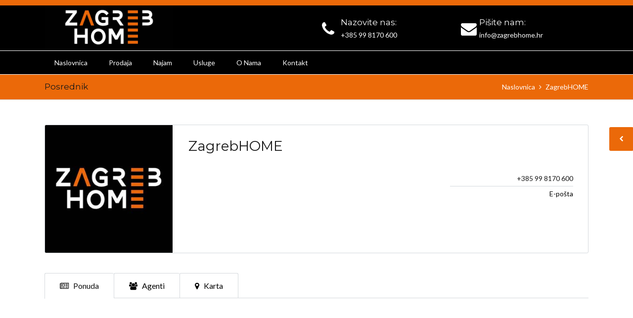

--- FILE ---
content_type: text/html; charset=UTF-8
request_url: https://zagrebhome.hr/brokerage/zagrebhome/
body_size: 19920
content:
<!DOCTYPE html>
<!--[if IE 9 ]><html class="ie ie9" lang="hr-HR"><![endif]-->
<!--[if (gte IE 9)|!(IE)]><html lang="hr-HR"><![endif]-->
<head>

	<meta charset="UTF-8">
	<meta name="viewport" content="width=device-width, initial-scale=1, maximum-scale=1">

	<link rel="dns-prefetch" href="//cdn.hu-manity.co" />
		<!-- Cookie Compliance -->
		<script type="text/javascript">var huOptions = {"appID":"zagrebhomehr-8c120b6","currentLanguage":"hr","blocking":true,"globalCookie":false,"isAdmin":false,"privacyConsent":true,"forms":[],"customProviders":[],"customPatterns":[]};</script>
		<script type="text/javascript" src="https://cdn.hu-manity.co/hu-banner.min.js"></script><title>ZagrebHOME &#8211; ZagrebHOME</title>
<link rel="dns-prefetch" href="//fonts.googleapis.com"><link rel="dns-prefetch" href="//maps.google.com"><meta name='robots' content='max-image-preview:large' />
<link rel='dns-prefetch' href='//maps.google.com' />
<link rel='dns-prefetch' href='//secure.gravatar.com' />
<link rel='dns-prefetch' href='//stats.wp.com' />
<link rel='dns-prefetch' href='//fonts.googleapis.com' />
<link rel='dns-prefetch' href='//v0.wordpress.com' />
<link rel='preconnect' href='https://fonts.gstatic.com' crossorigin />
<link rel="alternate" type="application/rss+xml" title="ZagrebHOME &raquo; Feed" href="https://zagrebhome.hr/feed/" />
<link rel="alternate" type="application/rss+xml" title="ZagrebHOME &raquo; Comments Feed" href="https://zagrebhome.hr/comments/feed/" />
<link rel="alternate" type="application/rss+xml" title="ZagrebHOME &raquo; ZagrebHOME Comments Feed" href="https://zagrebhome.hr/brokerage/zagrebhome/feed/" />
<link rel="alternate" title="oEmbed (JSON)" type="application/json+oembed" href="https://zagrebhome.hr/wp-json/oembed/1.0/embed?url=https%3A%2F%2Fzagrebhome.hr%2Fbrokerage%2Fzagrebhome%2F" />
<link rel="alternate" title="oEmbed (XML)" type="text/xml+oembed" href="https://zagrebhome.hr/wp-json/oembed/1.0/embed?url=https%3A%2F%2Fzagrebhome.hr%2Fbrokerage%2Fzagrebhome%2F&#038;format=xml" />
<style id='wp-img-auto-sizes-contain-inline-css' type='text/css'>
img:is([sizes=auto i],[sizes^="auto," i]){contain-intrinsic-size:3000px 1500px}
/*# sourceURL=wp-img-auto-sizes-contain-inline-css */
</style>
<style id='wp-emoji-styles-inline-css' type='text/css'>

	img.wp-smiley, img.emoji {
		display: inline !important;
		border: none !important;
		box-shadow: none !important;
		height: 1em !important;
		width: 1em !important;
		margin: 0 0.07em !important;
		vertical-align: -0.1em !important;
		background: none !important;
		padding: 0 !important;
	}
/*# sourceURL=wp-emoji-styles-inline-css */
</style>
<link rel='stylesheet' id='wp-block-library-css' href='https://zagrebhome.hr/wp-includes/css/dist/block-library/style.min.css?ver=6.9' type='text/css' media='all' />
<style id='global-styles-inline-css' type='text/css'>
:root{--wp--preset--aspect-ratio--square: 1;--wp--preset--aspect-ratio--4-3: 4/3;--wp--preset--aspect-ratio--3-4: 3/4;--wp--preset--aspect-ratio--3-2: 3/2;--wp--preset--aspect-ratio--2-3: 2/3;--wp--preset--aspect-ratio--16-9: 16/9;--wp--preset--aspect-ratio--9-16: 9/16;--wp--preset--color--black: #000000;--wp--preset--color--cyan-bluish-gray: #abb8c3;--wp--preset--color--white: #ffffff;--wp--preset--color--pale-pink: #f78da7;--wp--preset--color--vivid-red: #cf2e2e;--wp--preset--color--luminous-vivid-orange: #ff6900;--wp--preset--color--luminous-vivid-amber: #fcb900;--wp--preset--color--light-green-cyan: #7bdcb5;--wp--preset--color--vivid-green-cyan: #00d084;--wp--preset--color--pale-cyan-blue: #8ed1fc;--wp--preset--color--vivid-cyan-blue: #0693e3;--wp--preset--color--vivid-purple: #9b51e0;--wp--preset--gradient--vivid-cyan-blue-to-vivid-purple: linear-gradient(135deg,rgb(6,147,227) 0%,rgb(155,81,224) 100%);--wp--preset--gradient--light-green-cyan-to-vivid-green-cyan: linear-gradient(135deg,rgb(122,220,180) 0%,rgb(0,208,130) 100%);--wp--preset--gradient--luminous-vivid-amber-to-luminous-vivid-orange: linear-gradient(135deg,rgb(252,185,0) 0%,rgb(255,105,0) 100%);--wp--preset--gradient--luminous-vivid-orange-to-vivid-red: linear-gradient(135deg,rgb(255,105,0) 0%,rgb(207,46,46) 100%);--wp--preset--gradient--very-light-gray-to-cyan-bluish-gray: linear-gradient(135deg,rgb(238,238,238) 0%,rgb(169,184,195) 100%);--wp--preset--gradient--cool-to-warm-spectrum: linear-gradient(135deg,rgb(74,234,220) 0%,rgb(151,120,209) 20%,rgb(207,42,186) 40%,rgb(238,44,130) 60%,rgb(251,105,98) 80%,rgb(254,248,76) 100%);--wp--preset--gradient--blush-light-purple: linear-gradient(135deg,rgb(255,206,236) 0%,rgb(152,150,240) 100%);--wp--preset--gradient--blush-bordeaux: linear-gradient(135deg,rgb(254,205,165) 0%,rgb(254,45,45) 50%,rgb(107,0,62) 100%);--wp--preset--gradient--luminous-dusk: linear-gradient(135deg,rgb(255,203,112) 0%,rgb(199,81,192) 50%,rgb(65,88,208) 100%);--wp--preset--gradient--pale-ocean: linear-gradient(135deg,rgb(255,245,203) 0%,rgb(182,227,212) 50%,rgb(51,167,181) 100%);--wp--preset--gradient--electric-grass: linear-gradient(135deg,rgb(202,248,128) 0%,rgb(113,206,126) 100%);--wp--preset--gradient--midnight: linear-gradient(135deg,rgb(2,3,129) 0%,rgb(40,116,252) 100%);--wp--preset--font-size--small: 13px;--wp--preset--font-size--medium: 20px;--wp--preset--font-size--large: 36px;--wp--preset--font-size--x-large: 42px;--wp--preset--spacing--20: 0.44rem;--wp--preset--spacing--30: 0.67rem;--wp--preset--spacing--40: 1rem;--wp--preset--spacing--50: 1.5rem;--wp--preset--spacing--60: 2.25rem;--wp--preset--spacing--70: 3.38rem;--wp--preset--spacing--80: 5.06rem;--wp--preset--shadow--natural: 6px 6px 9px rgba(0, 0, 0, 0.2);--wp--preset--shadow--deep: 12px 12px 50px rgba(0, 0, 0, 0.4);--wp--preset--shadow--sharp: 6px 6px 0px rgba(0, 0, 0, 0.2);--wp--preset--shadow--outlined: 6px 6px 0px -3px rgb(255, 255, 255), 6px 6px rgb(0, 0, 0);--wp--preset--shadow--crisp: 6px 6px 0px rgb(0, 0, 0);}:where(.is-layout-flex){gap: 0.5em;}:where(.is-layout-grid){gap: 0.5em;}body .is-layout-flex{display: flex;}.is-layout-flex{flex-wrap: wrap;align-items: center;}.is-layout-flex > :is(*, div){margin: 0;}body .is-layout-grid{display: grid;}.is-layout-grid > :is(*, div){margin: 0;}:where(.wp-block-columns.is-layout-flex){gap: 2em;}:where(.wp-block-columns.is-layout-grid){gap: 2em;}:where(.wp-block-post-template.is-layout-flex){gap: 1.25em;}:where(.wp-block-post-template.is-layout-grid){gap: 1.25em;}.has-black-color{color: var(--wp--preset--color--black) !important;}.has-cyan-bluish-gray-color{color: var(--wp--preset--color--cyan-bluish-gray) !important;}.has-white-color{color: var(--wp--preset--color--white) !important;}.has-pale-pink-color{color: var(--wp--preset--color--pale-pink) !important;}.has-vivid-red-color{color: var(--wp--preset--color--vivid-red) !important;}.has-luminous-vivid-orange-color{color: var(--wp--preset--color--luminous-vivid-orange) !important;}.has-luminous-vivid-amber-color{color: var(--wp--preset--color--luminous-vivid-amber) !important;}.has-light-green-cyan-color{color: var(--wp--preset--color--light-green-cyan) !important;}.has-vivid-green-cyan-color{color: var(--wp--preset--color--vivid-green-cyan) !important;}.has-pale-cyan-blue-color{color: var(--wp--preset--color--pale-cyan-blue) !important;}.has-vivid-cyan-blue-color{color: var(--wp--preset--color--vivid-cyan-blue) !important;}.has-vivid-purple-color{color: var(--wp--preset--color--vivid-purple) !important;}.has-black-background-color{background-color: var(--wp--preset--color--black) !important;}.has-cyan-bluish-gray-background-color{background-color: var(--wp--preset--color--cyan-bluish-gray) !important;}.has-white-background-color{background-color: var(--wp--preset--color--white) !important;}.has-pale-pink-background-color{background-color: var(--wp--preset--color--pale-pink) !important;}.has-vivid-red-background-color{background-color: var(--wp--preset--color--vivid-red) !important;}.has-luminous-vivid-orange-background-color{background-color: var(--wp--preset--color--luminous-vivid-orange) !important;}.has-luminous-vivid-amber-background-color{background-color: var(--wp--preset--color--luminous-vivid-amber) !important;}.has-light-green-cyan-background-color{background-color: var(--wp--preset--color--light-green-cyan) !important;}.has-vivid-green-cyan-background-color{background-color: var(--wp--preset--color--vivid-green-cyan) !important;}.has-pale-cyan-blue-background-color{background-color: var(--wp--preset--color--pale-cyan-blue) !important;}.has-vivid-cyan-blue-background-color{background-color: var(--wp--preset--color--vivid-cyan-blue) !important;}.has-vivid-purple-background-color{background-color: var(--wp--preset--color--vivid-purple) !important;}.has-black-border-color{border-color: var(--wp--preset--color--black) !important;}.has-cyan-bluish-gray-border-color{border-color: var(--wp--preset--color--cyan-bluish-gray) !important;}.has-white-border-color{border-color: var(--wp--preset--color--white) !important;}.has-pale-pink-border-color{border-color: var(--wp--preset--color--pale-pink) !important;}.has-vivid-red-border-color{border-color: var(--wp--preset--color--vivid-red) !important;}.has-luminous-vivid-orange-border-color{border-color: var(--wp--preset--color--luminous-vivid-orange) !important;}.has-luminous-vivid-amber-border-color{border-color: var(--wp--preset--color--luminous-vivid-amber) !important;}.has-light-green-cyan-border-color{border-color: var(--wp--preset--color--light-green-cyan) !important;}.has-vivid-green-cyan-border-color{border-color: var(--wp--preset--color--vivid-green-cyan) !important;}.has-pale-cyan-blue-border-color{border-color: var(--wp--preset--color--pale-cyan-blue) !important;}.has-vivid-cyan-blue-border-color{border-color: var(--wp--preset--color--vivid-cyan-blue) !important;}.has-vivid-purple-border-color{border-color: var(--wp--preset--color--vivid-purple) !important;}.has-vivid-cyan-blue-to-vivid-purple-gradient-background{background: var(--wp--preset--gradient--vivid-cyan-blue-to-vivid-purple) !important;}.has-light-green-cyan-to-vivid-green-cyan-gradient-background{background: var(--wp--preset--gradient--light-green-cyan-to-vivid-green-cyan) !important;}.has-luminous-vivid-amber-to-luminous-vivid-orange-gradient-background{background: var(--wp--preset--gradient--luminous-vivid-amber-to-luminous-vivid-orange) !important;}.has-luminous-vivid-orange-to-vivid-red-gradient-background{background: var(--wp--preset--gradient--luminous-vivid-orange-to-vivid-red) !important;}.has-very-light-gray-to-cyan-bluish-gray-gradient-background{background: var(--wp--preset--gradient--very-light-gray-to-cyan-bluish-gray) !important;}.has-cool-to-warm-spectrum-gradient-background{background: var(--wp--preset--gradient--cool-to-warm-spectrum) !important;}.has-blush-light-purple-gradient-background{background: var(--wp--preset--gradient--blush-light-purple) !important;}.has-blush-bordeaux-gradient-background{background: var(--wp--preset--gradient--blush-bordeaux) !important;}.has-luminous-dusk-gradient-background{background: var(--wp--preset--gradient--luminous-dusk) !important;}.has-pale-ocean-gradient-background{background: var(--wp--preset--gradient--pale-ocean) !important;}.has-electric-grass-gradient-background{background: var(--wp--preset--gradient--electric-grass) !important;}.has-midnight-gradient-background{background: var(--wp--preset--gradient--midnight) !important;}.has-small-font-size{font-size: var(--wp--preset--font-size--small) !important;}.has-medium-font-size{font-size: var(--wp--preset--font-size--medium) !important;}.has-large-font-size{font-size: var(--wp--preset--font-size--large) !important;}.has-x-large-font-size{font-size: var(--wp--preset--font-size--x-large) !important;}
/*# sourceURL=global-styles-inline-css */
</style>

<style id='classic-theme-styles-inline-css' type='text/css'>
/*! This file is auto-generated */
.wp-block-button__link{color:#fff;background-color:#32373c;border-radius:9999px;box-shadow:none;text-decoration:none;padding:calc(.667em + 2px) calc(1.333em + 2px);font-size:1.125em}.wp-block-file__button{background:#32373c;color:#fff;text-decoration:none}
/*# sourceURL=/wp-includes/css/classic-themes.min.css */
</style>
<link rel='stylesheet' id='packages-css' href='https://zagrebhome.hr/wp-content/plugins/ct-membership-packages/assets/css/packages.css?ver=6.9' type='text/css' media='all' />
<link rel='stylesheet' id='rs-plugin-settings-css' href='https://zagrebhome.hr/wp-content/plugins/revslider/public/assets/css/rs6.css?ver=6.4.6' type='text/css' media='all' />
<style id='rs-plugin-settings-inline-css' type='text/css'>
#rs-demo-id {}
/*# sourceURL=rs-plugin-settings-inline-css */
</style>
<link rel='stylesheet' id='wpml-legacy-horizontal-list-0-css' href='https://zagrebhome.hr/wp-content/plugins/sitepress-multilingual-cms/templates/language-switchers/legacy-list-horizontal/style.min.css?ver=1' type='text/css' media='all' />
<style id='wpml-legacy-horizontal-list-0-inline-css' type='text/css'>
.wpml-ls-statics-footer a, .wpml-ls-statics-footer .wpml-ls-sub-menu a, .wpml-ls-statics-footer .wpml-ls-sub-menu a:link, .wpml-ls-statics-footer li:not(.wpml-ls-current-language) .wpml-ls-link, .wpml-ls-statics-footer li:not(.wpml-ls-current-language) .wpml-ls-link:link {color:#444444;background-color:#ffffff;}.wpml-ls-statics-footer .wpml-ls-sub-menu a:hover,.wpml-ls-statics-footer .wpml-ls-sub-menu a:focus, .wpml-ls-statics-footer .wpml-ls-sub-menu a:link:hover, .wpml-ls-statics-footer .wpml-ls-sub-menu a:link:focus {color:#000000;background-color:#eeeeee;}.wpml-ls-statics-footer .wpml-ls-current-language > a {color:#444444;background-color:#ffffff;}.wpml-ls-statics-footer .wpml-ls-current-language:hover>a, .wpml-ls-statics-footer .wpml-ls-current-language>a:focus {color:#000000;background-color:#eeeeee;}
.wpml-ls-statics-shortcode_actions a, .wpml-ls-statics-shortcode_actions .wpml-ls-sub-menu a, .wpml-ls-statics-shortcode_actions .wpml-ls-sub-menu a:link, .wpml-ls-statics-shortcode_actions li:not(.wpml-ls-current-language) .wpml-ls-link, .wpml-ls-statics-shortcode_actions li:not(.wpml-ls-current-language) .wpml-ls-link:link {background-color:#eb6909;}.wpml-ls-statics-shortcode_actions .wpml-ls-sub-menu a:hover,.wpml-ls-statics-shortcode_actions .wpml-ls-sub-menu a:focus, .wpml-ls-statics-shortcode_actions .wpml-ls-sub-menu a:link:hover, .wpml-ls-statics-shortcode_actions .wpml-ls-sub-menu a:link:focus {background-color:#eaa777;}.wpml-ls-statics-shortcode_actions .wpml-ls-current-language > a {background-color:#ffffff;}.wpml-ls-statics-shortcode_actions .wpml-ls-current-language:hover>a, .wpml-ls-statics-shortcode_actions .wpml-ls-current-language>a:focus {background-color:#eaa777;}
/*# sourceURL=wpml-legacy-horizontal-list-0-inline-css */
</style>
<link rel='stylesheet' id='cms-navigation-style-base-css' href='https://zagrebhome.hr/wp-content/plugins/wpml-cms-nav/res/css/cms-navigation-base.css?ver=1.5.6' type='text/css' media='screen' />
<link rel='stylesheet' id='cms-navigation-style-css' href='https://zagrebhome.hr/wp-content/plugins/wpml-cms-nav/res/css/cms-navigation.css?ver=1.5.6' type='text/css' media='screen' />
<link rel='stylesheet' id='realestate-7-style-css' href='https://zagrebhome.hr/wp-content/themes/realestate-7/style.css?ver=6.9' type='text/css' media='all' />
<link rel='stylesheet' id='realestate-7-child-style-css' href='https://zagrebhome.hr/wp-content/themes/wp-pro-real-estate-7-child/style.css?ver=2.7.5' type='text/css' media='all' />
<link rel='stylesheet' id='base-css' href='https://zagrebhome.hr/wp-content/themes/realestate-7/css/base.css?ver=6.9' type='text/css' media='screen, projection' />
<link rel='stylesheet' id='headingFont-css' href='//fonts.googleapis.com/css?family=Montserrat%3A300%2C400%2C700&#038;ver=1.0.0' type='text/css' media='all' />
<link rel='stylesheet' id='bodyFont-css' href='//fonts.googleapis.com/css?family=Lato%3A300%2C400%2C700&#038;ver=1.0.0' type='text/css' media='all' />
<link rel='stylesheet' id='framework-css' href='https://zagrebhome.hr/wp-content/themes/realestate-7/css/responsive-gs-12col.css?ver=6.9' type='text/css' media='screen, projection' />
<link rel='stylesheet' id='ie-css' href='https://zagrebhome.hr/wp-content/themes/realestate-7/css/ie.css?ver=6.9' type='text/css' media='screen, projection' />
<link rel='stylesheet' id='layout-css' href='https://zagrebhome.hr/wp-content/themes/realestate-7/css/layout.css?ver=6.9' type='text/css' media='screen, projection' />
<link rel='stylesheet' id='ctFlexslider-css' href='https://zagrebhome.hr/wp-content/themes/realestate-7/css/flexslider.css?ver=6.9' type='text/css' media='screen, projection' />
<link rel='stylesheet' id='ctFlexsliderNav-css' href='https://zagrebhome.hr/wp-content/themes/realestate-7/css/flexslider-direction-nav.css?ver=6.9' type='text/css' media='screen, projection' />
<link rel='stylesheet' id='fontawesome-css' href='https://zagrebhome.hr/wp-content/themes/realestate-7/css/font-awesome.min.css?ver=6.9' type='text/css' media='screen, projection' />
<link rel='stylesheet' id='animate-css' href='https://zagrebhome.hr/wp-content/themes/realestate-7/css/animate.min.css?ver=6.9' type='text/css' media='screen, projection' />
<link rel='stylesheet' id='ctModal-css' href='https://zagrebhome.hr/wp-content/themes/realestate-7/css/ct-modal-overlay.css?ver=6.9' type='text/css' media='screen, projection' />
<link rel='stylesheet' id='ctSlidePush-css' href='https://zagrebhome.hr/wp-content/themes/realestate-7/css/ct-sp-menu.css?ver=6.9' type='text/css' media='screen, projection' />
<link rel='stylesheet' id='ctVisualComposer-css' href='https://zagrebhome.hr/wp-content/themes/realestate-7/css/ct-visual-composer.css?ver=6.9' type='text/css' media='screen, projection' />
<link rel='stylesheet' id='owlCarousel-css' href='https://zagrebhome.hr/wp-content/themes/realestate-7/css/owl-carousel.css?ver=6.9' type='text/css' media='screen, projection' />
<link rel='stylesheet' id='comments-css' href='https://zagrebhome.hr/wp-content/themes/realestate-7/css/comments.css?ver=6.9' type='text/css' media='screen, projection' />
<link rel='stylesheet' id='validationEngine-css' href='https://zagrebhome.hr/wp-content/themes/realestate-7/css/validationEngine.jquery.css?ver=6.9' type='text/css' media='screen, projection' />
<link rel='stylesheet' id='dropdowns-css' href='https://zagrebhome.hr/wp-content/themes/realestate-7/css/ct-dropdowns.css?ver=6.9' type='text/css' media='screen, projection' />
<link rel='stylesheet' id='ct-theme-style-css' href='https://zagrebhome.hr/wp-content/themes/wp-pro-real-estate-7-child/style.css?ver=1.0' type='text/css' media='screen, projection' />
<link rel='stylesheet' id='ct_social_css-css' href='https://zagrebhome.hr/wp-content/themes/realestate-7/admin/ct-social/assets/style.css?ver=1.0' type='text/css' media='all' />
<link rel='stylesheet' id='ionicons-style-css' href='https://zagrebhome.hr/wp-content/plugins/ct-compare-listings/assets/dist/css//ionicons.css?ver=6.9' type='text/css' media='all' />
<link rel='stylesheet' id='ra-style-css' href='https://zagrebhome.hr/wp-content/plugins/ct-compare-listings/assets/dist/css//style.css?ver=6.9' type='text/css' media='all' />
<link rel="preload" as="style" href="https://fonts.googleapis.com/css?family=Lato%7CMontserrat&#038;display=swap&#038;ver=1747733400" /><link rel="stylesheet" href="https://fonts.googleapis.com/css?family=Lato%7CMontserrat&#038;display=swap&#038;ver=1747733400" media="print" onload="this.media='all'"><noscript><link rel="stylesheet" href="https://fonts.googleapis.com/css?family=Lato%7CMontserrat&#038;display=swap&#038;ver=1747733400" /></noscript><link rel='stylesheet' id='wpdevelop-bts-css' href='https://zagrebhome.hr/wp-content/plugins/booking/vendors/_custom/bootstrap-css/css/bootstrap.css?ver=10.14.8' type='text/css' media='all' />
<link rel='stylesheet' id='wpdevelop-bts-theme-css' href='https://zagrebhome.hr/wp-content/plugins/booking/vendors/_custom/bootstrap-css/css/bootstrap-theme.css?ver=10.14.8' type='text/css' media='all' />
<link rel='stylesheet' id='wpbc-tippy-popover-css' href='https://zagrebhome.hr/wp-content/plugins/booking/vendors/_custom/tippy.js/themes/wpbc-tippy-popover.css?ver=10.14.8' type='text/css' media='all' />
<link rel='stylesheet' id='wpbc-tippy-times-css' href='https://zagrebhome.hr/wp-content/plugins/booking/vendors/_custom/tippy.js/themes/wpbc-tippy-times.css?ver=10.14.8' type='text/css' media='all' />
<link rel='stylesheet' id='wpbc-material-design-icons-css' href='https://zagrebhome.hr/wp-content/plugins/booking/vendors/_custom/material-design-icons/material-design-icons.css?ver=10.14.8' type='text/css' media='all' />
<link rel='stylesheet' id='wpbc-ui-both-css' href='https://zagrebhome.hr/wp-content/plugins/booking/css/wpbc_ui_both.css?ver=10.14.8' type='text/css' media='all' />
<link rel='stylesheet' id='wpbc-time_picker-css' href='https://zagrebhome.hr/wp-content/plugins/booking/css/wpbc_time-selector.css?ver=10.14.8' type='text/css' media='all' />
<link rel='stylesheet' id='wpbc-time_picker-skin-css' href='https://zagrebhome.hr/wp-content/plugins/booking/css/time_picker_skins/grey.css?ver=10.14.8' type='text/css' media='all' />
<link rel='stylesheet' id='wpbc-client-pages-css' href='https://zagrebhome.hr/wp-content/plugins/booking/css/client.css?ver=10.14.8' type='text/css' media='all' />
<link rel='stylesheet' id='wpbc-all-client-css' href='https://zagrebhome.hr/wp-content/plugins/booking/_dist/all/_out/wpbc_all_client.css?ver=10.14.8' type='text/css' media='all' />
<link rel='stylesheet' id='wpbc-calendar-css' href='https://zagrebhome.hr/wp-content/plugins/booking/css/calendar.css?ver=10.14.8' type='text/css' media='all' />
<link rel='stylesheet' id='wpbc-calendar-skin-css' href='https://zagrebhome.hr/wp-content/plugins/booking/css/skins/traditional.css?ver=10.14.8' type='text/css' media='all' />
<link rel='stylesheet' id='wpbc-flex-timeline-css' href='https://zagrebhome.hr/wp-content/plugins/booking/core/timeline/v2/_out/timeline_v2.1.css?ver=10.14.8' type='text/css' media='all' />
<script data-cfasync="false" type="text/javascript" src="https://zagrebhome.hr/wp-includes/js/jquery/jquery.min.js?ver=3.7.1" id="jquery-core-js"></script>
<script data-cfasync="false" type="text/javascript" src="https://zagrebhome.hr/wp-includes/js/jquery/jquery-migrate.min.js?ver=3.4.1" id="jquery-migrate-js"></script>
<script type="text/javascript" src="https://zagrebhome.hr/wp-content/plugins/ct-membership-packages/stripe.js?ver=6.9" id="stripe-js"></script>
<script type="text/javascript" src="https://zagrebhome.hr/wp-content/plugins/ct-real-estate-7-payment-gateways/js/paypal.js?ver=1.0.0" id="cpg-paypal-js"></script>
<script type="text/javascript" src="https://zagrebhome.hr/wp-content/plugins/revslider/public/assets/js/rbtools.min.js?ver=6.4.4" id="tp-tools-js"></script>
<script type="text/javascript" src="https://zagrebhome.hr/wp-content/plugins/revslider/public/assets/js/rs6.min.js?ver=6.4.6" id="revmin-js"></script>
<script type="text/javascript" src="https://zagrebhome.hr/wp-content/themes/realestate-7/js/ct.advanced.search.js?ver=1.0" id="adv-search-js"></script>
<script type="text/javascript" src="https://zagrebhome.hr/wp-content/themes/realestate-7/js/owl.carousel.min.js?ver=1.0" id="owlCarousel-js"></script>
<script type="text/javascript" src="https://zagrebhome.hr/wp-content/themes/realestate-7/js/jquery.customSelect.min.js?ver=1.0" id="customSelect-js"></script>
<script type="text/javascript" src="https://zagrebhome.hr/wp-content/themes/realestate-7/js/ct.select.js?ver=1.0" id="ctSelect-js"></script>
<script type="text/javascript" src="//maps.google.com/maps/api/js?key=AIzaSyDknkaAiZNjc1EQzYrF1rUCf_hQsjZT-us&amp;v=3.30&amp;ver=1.0" id="gmaps-js"></script>
<link rel="https://api.w.org/" href="https://zagrebhome.hr/wp-json/" /><link rel="EditURI" type="application/rsd+xml" title="RSD" href="https://zagrebhome.hr/xmlrpc.php?rsd" />
<meta name="generator" content="WordPress 6.9" />
<link rel="canonical" href="https://zagrebhome.hr/brokerage/zagrebhome/" />
<meta name="generator" content="WPML ver:4.8.6 stt:22,1;" />
<meta name="generator" content="Redux 4.5.9" />	<style>img#wpstats{display:none}</style>
			    
	    <!--[if lt IE 9]>
	    <script src="https://zagrebhome.hr/wp-content/themes/realestate-7/js/respond.min.js"></script>
	    <![endif]-->
	    
		<script> 
	        jQuery(window).load(function() {

				jQuery(".page-id-614 input#email,.page-id-614 input#pass1,.page-id-614 input#pass2").attr("disabled", true);

jQuery( "#ct_login_form #ct_user_login" ).append( " (demo)" );
jQuery( "#ct_login_form #ct_user_pass" ).append( " (demo)" );
				
				
				
		        	            // Slider			
	            jQuery('.flexslider').flexslider({
	                animation: "fade",
	                slideDirection: "horizontal",
	                slideshow: true, 
	                	                slideshowSpeed: 7000,
		            		            	                animationDuration: 600,  
	                	                controlNav: false,
	            	directionNav: true,
	                keyboardNav: true,
	                	                randomize: false,
	                	                pauseOnAction: true,
	                pauseOnHover: false,	 				
	                animationLoop: true,
	                smoothHeight: true,
	            });
	            	        });
	    </script>
	    
	    	    
	    
	    
		<style type="text/css">h1, h2, h3, h4, h5, h6 { font-family: "Montserrat";}body, .slider-wrap, input[type="submit"].btn { font-family: "Lato";}.fa-close:before { content: "\f00d";}.hero-search { background: url() no-repeat center center; background-size: cover; padding-top:15%; padding-bottom:15%;}.propinfo li { line-height: 2.35em;} .row.baths svg { position: relative; top: 3px; left: -2px;} .row.sqft svg { position: relative; top: 3px;}.form-group { width: 49.0%;}</style><style type="text/css">body {background-color: ;background-image: url();background-repeat: ;background-position: ;background-size: ;background-attachment: ;}#topbar-wrap { background: #eb6909 !important; border-bottom-color: #eb6909 !important;}#topbar-wrap .container { color: #ffffff !important;}#topbar-wrap .container { border-bottom-color: #eb6909;}#topbar-wrap .social li:first-child a { border-left-color: #eb6909;}#topbar-wrap .social a { border-right-color: #eb6909;}#topbar-wrap li.user-logged-in a, #topbar-wrap ul.user-drop { background: #ffffff;}#topbar-wrap li.user-logged-in a { color: #eb6909;}#topbar-wrap li.user-logged-in a, #topbar-wrap ul.user-drop li { border-bottom-color: #ffffff;}.advanced-search h4, span.search-params, .featured-listings header.masthead, .listing .listing-imgs-attached, .advanced-search h3, .flex-caption p, a.btn, btn, #reply-title small a, .featured-listings a.view-all, .comment-reply-link, .grid figcaption a, input.btn, .grid-listing-info header, .list-listing-info header, .single-listings header.listing-location, .flex-direction-nav a, .partners h5 span { background: #eb6909 !important;}a.view-all { border-color: #eb6909;}.ct-menu > li > a, .user-frontend li.login-register a { color: #ffffff !important;}.ct-menu li.current-menu-item a, .ct-menu li.current_page_parent a { border-top-color: #ffffff !important;}.show-hide { color: #ffffff !important;}.cbp-spmenu { background-color: #eb6909 !important;}.cbp-spmenu a { background-color: #eb6909 !important;}.cbp-spmenu a:hover { background: #ffffff !important;}a.btn-outline, .header-style-three .user-frontend.not-logged-in li a.btn-outline { color: #eb6909 !important;}a.btn-outline, .header-style-three .user-frontend.not-logged-in li a.btn-outline { border-color: #eb6909 !important;}#topbar-wrap li.login-register a, .show-hide, .user-listing-count, .pagination, .aq-block-aq_widgets_block .widget h5, .logged-in-as, .home .advanced-search.dsidxpress form, #page .featured-map #map, .cta, .single-listing-home #carousel.flexslider, .single-listing-home .booking-calendar, .single-listing-home #location, .single-listings .listing-agent-contact, .saved-listings li.favorite-empty, #title-header, .searching-on.search-style-two, .search-style-two .search-params, #map-wrap, .listing-submit, .drag-drop-area, .placeholder, .no-listings, .listing-tools, .no-registration, #your-profile #user_login, #your-profile p.submit, .ajaxSubmit, #compare-panel-btn  { background-color: #eb6909 !important;}span.map-toggle a, span.search-toggle a, .listing-tools li a.btn { background-color: #eb6909 !important;}.featured-listings a.view-all { background-color: #000000 !important;}li.listing, .propinfo .muted, article.listing, .page-template-template-submit-listing article, .page-template-template-edit-listing-php article { color: #000000;}.propinfo li.row, .agent-info li.row { border-bottom-color: #eb6909;}li.listing, article.listing, .page-template-template-submit-listing article, .page-template-template-edit-listing-php article { background-color: #ffffff;}.single-listings header.listing-location h2 { color: #ffffff;}.main-agent h5, .main-agent a, .main-agent i { color: #000000;}.flex-caption p.price, .grid-listing-info .price, .list-listing-info .price, .single-listings article .price, .infobox .price { background: #000000 !important;}.infobox:after { border-top-color: #27ae60;: #000000 !important;}.widget h5, .aq-block-aq_widgets_block .widget h2, .aq-block-aq_widgets_block .widget h5 { background-color: #eb6909 !important;} #footer-widgets {background: #eb6909 !important;} #footer-widgetsh5  { color: #eb6909 !important} #footer-widgets .widget, #footer-widgets .widget a, #footer-widgets .widget a:visited, #footer-widgets .widget li  { color: #ffffff !important; border-bottom-color: #ffffff !important;}#footer-widgets .contact-social li a, #footer-widgets .widget_ct_mortgagecalculator p.muted { border-color: #ffffff !important;}footer, footer nav ul li a, footer nav ul li a:visited, footer a, footer a:visited { color: #ffffff !important;} footer {background: #eb6909 !important;}.home #map-wrap,
.home .testimonials { margin: 0;}
.testimonials .flexslider { height: 340px !important;}

.page-template-template-demo-home-listings-slider #header-wrap { z-index: 999999; background: none;}
    .page-template-template-demo-home-listings-slider #topbar-wrap,
    .page-template-template-demo-home-listings-slider #header-search-wrap { display: none;}
    .page-template-template-demo-home-listings-slider-content #main-content { position: relative; top: -149px;}

.page-id-2611 #main-content { margin-bottom: -48px !important; background: #000;}

.hero-search h1, .hero-search h2 { text-shadow: 0px 0px 20px #777;}

.page-builder-three { padding: 3% 0 6% 0; background: url('http://contempothemes.com/wp-real-estate-7/images/street-map.png'); background-size: cover; text-align: center;}
    .page-builder-three h3 { margin-bottom: 0; text-transform: uppercase; color: #fff; font-weight: 800;}
        .page-builder-three p.lead { margin-bottom: 3%;}

.page-id-1211 .wpb_button, .wpb_content_element, ul.wpb_thumbnails-fluid>li { margin-bottom: 0;}
.page-id-1211 h4 { color: #fff;}
#compare-list aside { border-top-right-radius: 0; border-bottom-right-radius: 0;}
[data-tooltip]:before { position: absolute; bottom: 120%; left: 115%; margin-bottom: 5px; margin-left: -60px; padding: 7px; width: 60px; -webkit-border-radius: 3px; -moz-border-radius: 3px; border-radius: 3px; background-color: #000; background-color: hsla(0, 0%, 0%, 0.9); color: #fff; content: attr(data-tooltip); text-align: center; font-size: 10px; text-transform: uppercase; line-height: 1.2;}
		[data-tooltip]:after { position: absolute; bottom: 120%; left: 50%; margin-left: -5px; width: 0; border-top: 5px solid #000; border-top: 5px solid hsla(0, 0%, 0%, 0.9); border-right: 5px solid transparent; border-left: 5px solid transparent; content: " ";	  font-size: 0;line-height: 0;}

h2.wpb_video_heading { font-size: 1.35em; text-align: center; border: 1px solid #d5d9dd; border-top-right-radius: 3px; border-top-left-radius: 3px; background: #efefef; margin: 0; padding: 32px 0;}
.wpb_video_widget .wpb_video_wrapper { background: #ccc;}

#page .vc_cta3-style-classic { margin-top: 10%;}

ul.propfeatures.col.span_6 { list-style: none;}
ul.attachments.col.span_4 { list-style: none;}

@media only screen and (max-width: 959px) {
 .testimonials .flexslider { height: 240px !important;}   
}

@media only screen and (max-width: 767px) {
    #wrapper {
	    width: 100%;
        overflow-x: hidden;
    }
    .testimonials .flexslider { height: 174px !important;}
}

@media only screen and (max-width: 479px) {
#advanced_search.header-search select { width: 100% !important;}
.testimonials .flexslider { height: 107px !important;}
}

#nav-full-width {border-top-color: #ffffff;}
#nav-full-width {border-bottom-color: #ffffff;}

.ct-menu .sub-menu {font-size: 16px; text-transform: none;}
.muted {color: #ffffff; font-size: 14px}
.muted a {color: #ffffff; font-size: 14px}
.muted a:visited {color: #ffffff; font-size: 14px}
.grid-listing-info .location {color: #ffffff; font-size: 14px}
.grid-listing-info a, .list-listing-info a, .single-listings header.listing-location h2 {text-decoration: none;}
.brokerage p {color: #eb6909; font-size: 16px;}

.grid-listing-info .price {background: #000000;}

//h6.snipe.status.izdvojeno.prodaja span { background: #34495e;}
//h6.snipe.status.prodaja span { background: #34495e;}

//h6.snipe.status.izdvojeno.najam span { background: #0097d6;}
//h6.snipe.status.najam span { background: #0097d6;}
//h6.snipe.status.izdvojeno.najam span { <span>Najam</span> ;}
//.h6.snipe.status.izdvojeno.najam.contentEditable: "Najam" ;}

//h6.snipe.status.izdvojeno.prodano span { background: #ff6400;}
//h6.snipe.status.prodano span { background: #ff6400;}

span.searching { background: #000000;}
span.map-toggle { background: #000000;}
span.search-params { color: #ffffff;}

span.listing-price { font-weight: bold;}

span.prop-type-icon { background: none;}
span.prop-type-icon i { color: #fff0;}

i.fa.fa-home { display: none;}/showLeftPushIcon.fa.fa-navicon { display: none;}

//figure.col.span_4.first.broker-logo { padding-left: 50px;}
input#submit.btn { background: #000000 !important;}

p.muted.marB20 {color: #eb6909;}
#view-saved { background: #000000; color: #ffffff;}

/* Listing Single */
//	.single-listings .listing-location { position: relative;}
//		.single-listings .listing-location .snipe-wrap { position: absolute; top: 25px; right: 20px; text-align: right;}
//			.single-listing-home .listing-location .snipe.izdvojeno,
//			.single-listings .listing-location .snipe.izdvojeno { margin-right: 10px;}
//				.snipe.co-listing span { background: #777;}
/* Listing Status Snipes */
	figure { position: relative;}
		h6.snipe { display: none; position: absolute; top: 0; z-index: 2; margin: 0; padding: 20px 14px; line-height: 12px;}
//			h6.snipe.izdvojeno { left: 0;}
			h6.snipe.status { right: 0;}
			h6.snipe span { padding: 6px 10px; color: #fff; font-size: 11px; border-radius: 3px; text-transform: uppercase;}
				h6.izdvojeno span { background: #000;}
				h6.prodano span { background: #ff6400;}
				h6.prodaja span { background: #34495e;}
				h6.prodaja-hr span { background: #34495e;}
				h6.najam span { background: #0097d6;}
				h6.najam-hr span { background: #0097d6;}
				h6.novo span { background: #76bcad;}
				h6.posebna-ponuda span { background: #f39c12;}
</style><style type="text/css">.home #map-wrap,
.home .testimonials { margin: 0;}
.testimonials .flexslider { height: 340px !important;}

.page-template-template-demo-home-listings-slider #header-wrap { z-index: 999999; background: none;}
    .page-template-template-demo-home-listings-slider #topbar-wrap,
    .page-template-template-demo-home-listings-slider #header-search-wrap { display: none;}
    .page-template-template-demo-home-listings-slider-content #main-content { position: relative; top: -149px;}

.page-id-2611 #main-content { margin-bottom: -48px !important; background: #000;}

.hero-search h1, .hero-search h2 { text-shadow: 0px 0px 20px #777;}

.page-builder-three { padding: 3% 0 6% 0; background: url('http://contempothemes.com/wp-real-estate-7/images/street-map.png'); background-size: cover; text-align: center;}
    .page-builder-three h3 { margin-bottom: 0; text-transform: uppercase; color: #fff; font-weight: 800;}
        .page-builder-three p.lead { margin-bottom: 3%;}

.page-id-1211 .wpb_button, .wpb_content_element, ul.wpb_thumbnails-fluid>li { margin-bottom: 0;}
.page-id-1211 h4 { color: #fff;}
#compare-list aside { border-top-right-radius: 0; border-bottom-right-radius: 0;}
[data-tooltip]:before { position: absolute; bottom: 120%; left: 115%; margin-bottom: 5px; margin-left: -60px; padding: 7px; width: 60px; -webkit-border-radius: 3px; -moz-border-radius: 3px; border-radius: 3px; background-color: #000; background-color: hsla(0, 0%, 0%, 0.9); color: #fff; content: attr(data-tooltip); text-align: center; font-size: 10px; text-transform: uppercase; line-height: 1.2;}
		[data-tooltip]:after { position: absolute; bottom: 120%; left: 50%; margin-left: -5px; width: 0; border-top: 5px solid #000; border-top: 5px solid hsla(0, 0%, 0%, 0.9); border-right: 5px solid transparent; border-left: 5px solid transparent; content: " ";	  font-size: 0;line-height: 0;}

h2.wpb_video_heading { font-size: 1.35em; text-align: center; border: 1px solid #d5d9dd; border-top-right-radius: 3px; border-top-left-radius: 3px; background: #efefef; margin: 0; padding: 32px 0;}
.wpb_video_widget .wpb_video_wrapper { background: #ccc;}

#page .vc_cta3-style-classic { margin-top: 10%;}

ul.propfeatures.col.span_6 { list-style: none;}
ul.attachments.col.span_4 { list-style: none;}

@media only screen and (max-width: 959px) {
 .testimonials .flexslider { height: 240px !important;}   
}

@media only screen and (max-width: 767px) {
    #wrapper {
	    width: 100%;
        overflow-x: hidden;
    }
    .testimonials .flexslider { height: 174px !important;}
}

@media only screen and (max-width: 479px) {
#advanced_search.header-search select { width: 100% !important;}
.testimonials .flexslider { height: 107px !important;}
}

#nav-full-width {border-top-color: #ffffff;}
#nav-full-width {border-bottom-color: #ffffff;}

.ct-menu .sub-menu {font-size: 16px; text-transform: none;}
.muted {color: #ffffff; font-size: 14px}
.muted a {color: #ffffff; font-size: 14px}
.muted a:visited {color: #ffffff; font-size: 14px}
.grid-listing-info .location {color: #ffffff; font-size: 14px}
.grid-listing-info a, .list-listing-info a, .single-listings header.listing-location h2 {text-decoration: none;}
.brokerage p {color: #eb6909; font-size: 16px;}

.grid-listing-info .price {background: #000000;}

//h6.snipe.status.izdvojeno.prodaja span { background: #34495e;}
//h6.snipe.status.prodaja span { background: #34495e;}

//h6.snipe.status.izdvojeno.najam span { background: #0097d6;}
//h6.snipe.status.najam span { background: #0097d6;}
//h6.snipe.status.izdvojeno.najam span { <span>Najam</span> ;}
//.h6.snipe.status.izdvojeno.najam.contentEditable: "Najam" ;}

//h6.snipe.status.izdvojeno.prodano span { background: #ff6400;}
//h6.snipe.status.prodano span { background: #ff6400;}

span.searching { background: #000000;}
span.map-toggle { background: #000000;}
span.search-params { color: #ffffff;}

span.listing-price { font-weight: bold;}

span.prop-type-icon { background: none;}
span.prop-type-icon i { color: #fff0;}

i.fa.fa-home { display: none;}/showLeftPushIcon.fa.fa-navicon { display: none;}

//figure.col.span_4.first.broker-logo { padding-left: 50px;}
input#submit.btn { background: #000000 !important;}

p.muted.marB20 {color: #eb6909;}
#view-saved { background: #000000; color: #ffffff;}

/* Listing Single */
//	.single-listings .listing-location { position: relative;}
//		.single-listings .listing-location .snipe-wrap { position: absolute; top: 25px; right: 20px; text-align: right;}
//			.single-listing-home .listing-location .snipe.izdvojeno,
//			.single-listings .listing-location .snipe.izdvojeno { margin-right: 10px;}
//				.snipe.co-listing span { background: #777;}
/* Listing Status Snipes */
	figure { position: relative;}
		h6.snipe { display: none; position: absolute; top: 0; z-index: 2; margin: 0; padding: 20px 14px; line-height: 12px;}
//			h6.snipe.izdvojeno { left: 0;}
			h6.snipe.status { right: 0;}
			h6.snipe span { padding: 6px 10px; color: #fff; font-size: 11px; border-radius: 3px; text-transform: uppercase;}
				h6.izdvojeno span { background: #000;}
				h6.prodano span { background: #ff6400;}
				h6.prodaja span { background: #34495e;}
				h6.prodaja-hr span { background: #34495e;}
				h6.najam span { background: #0097d6;}
				h6.najam-hr span { background: #0097d6;}
				h6.novo span { background: #76bcad;}
				h6.posebna-ponuda span { background: #f39c12;}</style>		<script type="text/javascript">
			var ajax_link='https://zagrebhome.hr/wp-admin/admin-ajax.php';
		</script>
		<meta name="generator" content="Powered by WPBakery Page Builder - drag and drop page builder for WordPress."/>
<!--[if lte IE 9]><link rel="stylesheet" type="text/css" href="https://zagrebhome.hr/wp-content/plugins/js_composer/assets/css/vc_lte_ie9.min.css" media="screen"><![endif]--><meta name="generator" content="Powered by Slider Revolution 6.4.6 - responsive, Mobile-Friendly Slider Plugin for WordPress with comfortable drag and drop interface." />

<!-- Jetpack Open Graph Tags -->
<meta property="og:type" content="article" />
<meta property="og:title" content="ZagrebHOME" />
<meta property="og:url" content="https://zagrebhome.hr/brokerage/zagrebhome/" />
<meta property="og:description" content="Visit the post for more." />
<meta property="article:published_time" content="2018-03-20T15:24:44+00:00" />
<meta property="article:modified_time" content="2018-04-09T08:48:57+00:00" />
<meta property="og:site_name" content="ZagrebHOME" />
<meta property="og:image" content="https://zagrebhome.hr/wp-content/uploads/2018/03/ZagrebHOME-logo_300x300.jpg" />
<meta property="og:image:width" content="300" />
<meta property="og:image:height" content="300" />
<meta property="og:image:alt" content="" />
<meta name="twitter:text:title" content="ZagrebHOME" />
<meta name="twitter:image" content="https://zagrebhome.hr/wp-content/uploads/2018/03/ZagrebHOME-logo_300x300.jpg?w=640" />
<meta name="twitter:card" content="summary_large_image" />
<meta name="twitter:description" content="Visit the post for more." />

<!-- End Jetpack Open Graph Tags -->
<link rel="icon" href="https://zagrebhome.hr/wp-content/uploads/2018/03/cropped-Icon-1-1-32x32.jpg" sizes="32x32" />
<link rel="icon" href="https://zagrebhome.hr/wp-content/uploads/2018/03/cropped-Icon-1-1-192x192.jpg" sizes="192x192" />
<link rel="apple-touch-icon" href="https://zagrebhome.hr/wp-content/uploads/2018/03/cropped-Icon-1-1-180x180.jpg" />
<meta name="msapplication-TileImage" content="https://zagrebhome.hr/wp-content/uploads/2018/03/cropped-Icon-1-1-270x270.jpg" />
<!-- Google Tag Manager -->
<script>(function(w,d,s,l,i){w[l]=w[l]||[];w[l].push({'gtm.start':
new Date().getTime(),event:'gtm.js'});var f=d.getElementsByTagName(s)[0],
j=d.createElement(s),dl=l!='dataLayer'?'&l='+l:'';j.async=true;j.src=
'https://www.googletagmanager.com/gtm.js?id='+i+dl;f.parentNode.insertBefore(j,f);
})(window,document,'script','dataLayer','GTM-58P5N5L');</script>
<!-- End Google Tag Manager -->
<!-- Global Site Tag (gtag.js) - Google Analytics -->
<script async src="https://www.googletagmanager.com/gtag/js?id=GA_TRACKING_ID"></script>
<script>
  window.dataLayer = window.dataLayer || [];
  function gtag(){dataLayer.push(arguments);}
  gtag('js', new Date());
  gtag('config', 'UA-118758696-2');
</script>
<script type="text/javascript">function setREVStartSize(e){
			//window.requestAnimationFrame(function() {				 
				window.RSIW = window.RSIW===undefined ? window.innerWidth : window.RSIW;	
				window.RSIH = window.RSIH===undefined ? window.innerHeight : window.RSIH;	
				try {								
					var pw = document.getElementById(e.c).parentNode.offsetWidth,
						newh;
					pw = pw===0 || isNaN(pw) ? window.RSIW : pw;
					e.tabw = e.tabw===undefined ? 0 : parseInt(e.tabw);
					e.thumbw = e.thumbw===undefined ? 0 : parseInt(e.thumbw);
					e.tabh = e.tabh===undefined ? 0 : parseInt(e.tabh);
					e.thumbh = e.thumbh===undefined ? 0 : parseInt(e.thumbh);
					e.tabhide = e.tabhide===undefined ? 0 : parseInt(e.tabhide);
					e.thumbhide = e.thumbhide===undefined ? 0 : parseInt(e.thumbhide);
					e.mh = e.mh===undefined || e.mh=="" || e.mh==="auto" ? 0 : parseInt(e.mh,0);		
					if(e.layout==="fullscreen" || e.l==="fullscreen") 						
						newh = Math.max(e.mh,window.RSIH);					
					else{					
						e.gw = Array.isArray(e.gw) ? e.gw : [e.gw];
						for (var i in e.rl) if (e.gw[i]===undefined || e.gw[i]===0) e.gw[i] = e.gw[i-1];					
						e.gh = e.el===undefined || e.el==="" || (Array.isArray(e.el) && e.el.length==0)? e.gh : e.el;
						e.gh = Array.isArray(e.gh) ? e.gh : [e.gh];
						for (var i in e.rl) if (e.gh[i]===undefined || e.gh[i]===0) e.gh[i] = e.gh[i-1];
											
						var nl = new Array(e.rl.length),
							ix = 0,						
							sl;					
						e.tabw = e.tabhide>=pw ? 0 : e.tabw;
						e.thumbw = e.thumbhide>=pw ? 0 : e.thumbw;
						e.tabh = e.tabhide>=pw ? 0 : e.tabh;
						e.thumbh = e.thumbhide>=pw ? 0 : e.thumbh;					
						for (var i in e.rl) nl[i] = e.rl[i]<window.RSIW ? 0 : e.rl[i];
						sl = nl[0];									
						for (var i in nl) if (sl>nl[i] && nl[i]>0) { sl = nl[i]; ix=i;}															
						var m = pw>(e.gw[ix]+e.tabw+e.thumbw) ? 1 : (pw-(e.tabw+e.thumbw)) / (e.gw[ix]);					
						newh =  (e.gh[ix] * m) + (e.tabh + e.thumbh);
					}				
					if(window.rs_init_css===undefined) window.rs_init_css = document.head.appendChild(document.createElement("style"));					
					document.getElementById(e.c).height = newh+"px";
					window.rs_init_css.innerHTML += "#"+e.c+"_wrapper { height: "+newh+"px }";				
				} catch(e){
					console.log("Failure at Presize of Slider:" + e)
				}					   
			//});
		  };</script>
<style id="ct_options-dynamic-css" title="dynamic-css" class="redux-options-output">body{font-family:Lato;line-height:30px;font-weight:normal;font-style:Normal;color:#191919;font-size:16px;}h1,h2,h2,h4,h5,h6{font-family:Montserrat;font-weight:normal;font-style:Normal;color:#191919;}h1{line-height:1.25em;color:#191919;font-size:2.875em;}h2{line-height:1.25em;color:#191919;font-size:2.1875em;}h3{line-height:1.25em;color:#191919;font-size:1.75em;}h4{line-height:1.25em;color:#191919;font-size:1.3125em;}h5{line-height:1.25em;color:#191919;font-size:1.0625em;}h6{line-height:1.25em;color:#191919;font-size:0.875em;}#header-wrap{background-color:#000000;}.cbp-tm-menu > li > a{border-top-color:#000000;}#nav-full-width{background-color:#000000;}.show-hide{background-color:#000000;}.cbp-spmenu a{color:#000000;}.cbp-spmenu-vertical a{border-bottom-color:#ffffff;}.cbp-spmenu a:hover{color:#000000;}.sub-menu .fa-angle-right{color:#ffffff;}.dark-overlay, #footer-widgets .dark-overlay{background-color:rgba(0,0,0,0.85);}</style><noscript><style type="text/css"> .wpb_animate_when_almost_visible { opacity: 1; }</style></noscript>
	
	    
</head>

<body id="single" class="wp-singular brokerage-template-default single single-brokerage postid-3750 wp-theme-realestate-7 wp-child-theme-wp-pro-real-estate-7-child cbp-spmenu-push cookies-not-set wpb-js-composer js-comp-ver-5.4.7 vc_responsive">
<!-- Google Tag Manager (noscript) -->
<noscript><iframe src="https://www.googletagmanager.com/ns.html?id=GTM-58P5N5L"
height="0" width="0" style="display:none;visibility:hidden"></iframe></noscript>
<!-- End Google Tag Manager (noscript) -->



	    
    <!-- Wrapper -->
    <div id="wrapper"  >
    
        <div id="masthead-anchor"></div>

        <!-- Login/Register Modal -->
                <!-- //Login/Register Modal -->

                
        	        <!-- Top Bar -->
	        <div id="topbar-wrap" class="muted">
	            <div class="container">

		            	                
	                	                <div class="contact-phone left">
						                     </div>
                    
                    	                
	                <div class="top-links right">
	                    	                    <div class="wpml-lang left"></div>	                    	                   
	                    
	                </div>
	                    <div class="clear"></div>
	                    
	            </div>
	        </div>
	        <!-- //Top Bar -->
	    
	    
        
    		
	    		<!-- Header -->
		        <div id="header-wrap" class="header-style-two">
		            <div class="container">
		                <header id="masthead" class="layout-left">
		                	
		                	<div class="col span_12 first">
			                	 <!-- Logo -->
			                    <div class="logo-wrap col span_3 first">        
			                        			                            
			                            			                                <a href="https://zagrebhome.hr"><img class="logo left" src="https://zagrebhome.hr/wp-content/uploads/2018/03/ZagrebHOME-logoWEB_fullsize_1000px.jpg"  alt="ZagrebHOME" /></a>
			                            			                            
			                        			                    </div>
			                    <!-- //Logo -->

			                    			                    <!-- Header Info -->
			                    <div class="col span_3 header-info">
			                    	<div class="col span_1 first">
					                    	<i class="fa "></i>
			                    	</div>
			                    	<div class="col span_11">
				                    	<div class="header-info-inner">
					                    	<h5 class="marB0"> </h5>
					                    	<p class="muted marB0"> </p>
				                    	</div>
			                    	</div>
			                    </div>
			                    <!-- //Header Info -->
			                    
			                    			                    <!-- Header Info -->
			                    <div class="col span_3 header-info">
			                    	<div class="col span_1 first">
					                    	<i class="fa fa-phone"></i>
			                    	</div>
			                    	<div class="col span_11">
				                    	<div class="header-info-inner">
					                    	<h5 class="marB0">Nazovite nas:</h5>
					                    	<p class="muted marB0">+385 99 8170 600</p>
				                    	</div>
			                    	</div>
			                    </div>
			                    <!-- //Header Info -->
			                    
			                    			                    <!-- Header Info -->
			                    <div class="col span_3 header-info">
			                    	<div class="col span_1 first">
					                    	<i class="fa fa-envelope"></i>
			                    	</div>
			                    	<div class="col span_11">
				                    	<div class="header-info-inner">
					                    	<h5 class="marB0">Pišite nam:</h5>
					                    	<p class="muted marB0">info@zagrebhome.hr</p>
				                    	</div>
			                    	</div>
			                    </div>
			                    <!-- //Header Info -->
			                    		                    </div>

		                    
		                    	<div class="clear"></div>

	                	</header>
                	</div>
                	<!-- Nav -->
                    <div id="nav-full-width" class="col span_12 first">
	                    <div class="container">
									<nav>
	    	<ul id="ct-menu" class="ct-menu"><li id='menu-item-4767'  class="menu-item menu-item-type-post_type menu-item-object-page menu-item-home" data-depth='0' data-column-size='0'><a  href="https://zagrebhome.hr/">Naslovnica</a> </li>
<li id='menu-item-4776'  class="menu-item menu-item-type-custom menu-item-object-custom menu-item-has-children" data-depth='0' data-column-size='0'><a  href="https://zagrebhome.hr/?ct_ct_status=prodaja&amp;ct_city=zagreb&amp;search-listings=true">Prodaja</a> 
<ul class="sub-menu">
<li id='menu-item-4777'  class="menu-item menu-item-type-custom menu-item-object-custom" data-depth='1' data-column-size='0'><a  href="https://zagrebhome.hr/?ct_property_type=house&amp;ct_ct_status=prodaja&amp;ct_city=zagreb&amp;search-listings=true">Kuće</a> </li>
<li id='menu-item-4778'  class="menu-item menu-item-type-custom menu-item-object-custom" data-depth='1' data-column-size='0'><a  href="https://zagrebhome.hr/?ct_property_type=apartment&amp;ct_ct_status=prodaja&amp;ct_city=zagreb&amp;search-listings=true">Stanovi</a> </li>
<li id='menu-item-4779'  class="menu-item menu-item-type-custom menu-item-object-custom" data-depth='1' data-column-size='0'><a  href="https://zagrebhome.hr/?ct_property_type=commercial&amp;ct_ct_status=prodaja&amp;ct_city=zagreb&amp;search-listings=true">Poslovni prostori</a> </li>
<li id='menu-item-4780'  class="menu-item menu-item-type-custom menu-item-object-custom" data-depth='1' data-column-size='0'><a  href="https://zagrebhome.hr/?ct_property_type=land&amp;ct_ct_status=prodaja&amp;ct_city=zagreb&amp;search-listings=true">Zemljišta</a> </li>
<li id='menu-item-5079'  class="menu-item menu-item-type-custom menu-item-object-custom" data-depth='1' data-column-size='0'><a  href="https://zagrebhome.hr/?ct_ct_status=prodaja&amp;ct_state=ostalo&amp;search-listings=true">Ostalo</a> </li>
</ul>
</li>
<li id='menu-item-4790'  class="menu-item menu-item-type-custom menu-item-object-custom menu-item-has-children" data-depth='0' data-column-size='0'><a  href="https://zagrebhome.hr/?ct_ct_status=najam&amp;ct_city=zagreb&amp;search-listings=true">Najam</a> 
<ul class="sub-menu">
<li id='menu-item-4791'  class="menu-item menu-item-type-custom menu-item-object-custom" data-depth='1' data-column-size='0'><a  href="https://zagrebhome.hr/?ct_property_type=kuca&amp;ct_ct_status=najam&amp;ct_city=zagreb&amp;search-listings=true">Kuće</a> </li>
<li id='menu-item-4792'  class="menu-item menu-item-type-custom menu-item-object-custom" data-depth='1' data-column-size='0'><a  href="https://zagrebhome.hr/?ct_property_type=stan&amp;ct_ct_status=najam&amp;ct_city=zagreb&amp;search-listings=true">Stanovi</a> </li>
<li id='menu-item-4793'  class="menu-item menu-item-type-custom menu-item-object-custom" data-depth='1' data-column-size='0'><a  href="https://zagrebhome.hr/?ct_property_type=poslovni-prostor&amp;ct_ct_status=najam&amp;ct_city=zagreb&amp;search-listings=true">Poslovni prostori</a> </li>
</ul>
</li>
<li id='menu-item-4775'  class="menu-item menu-item-type-post_type menu-item-object-page menu-item-has-children" data-depth='0' data-column-size='0'><a  href="https://zagrebhome.hr/services/">Usluge</a> 
<ul class="sub-menu">
<li id='menu-item-4772'  class="menu-item menu-item-type-post_type menu-item-object-page" data-depth='1' data-column-size='0'><a  href="https://zagrebhome.hr/sale-and-renting/">Prodaja i iznajmljivanje nekretnina</a> </li>
<li id='menu-item-4770'  class="menu-item menu-item-type-post_type menu-item-object-page" data-depth='1' data-column-size='0'><a  href="https://zagrebhome.hr/purchase-and-renting/">Kupnja i unajmljivanje nekretnina</a> </li>
<li id='menu-item-4774'  class="menu-item menu-item-type-post_type menu-item-object-page" data-depth='1' data-column-size='0'><a  href="https://zagrebhome.hr/property-maintenance/">Usluga održavanja nekretnina</a> </li>
<li id='menu-item-4773'  class="menu-item menu-item-type-post_type menu-item-object-page" data-depth='1' data-column-size='0'><a  href="https://zagrebhome.hr/professional-property-photography/">Profesionalno fotografiranje nekretnina</a> </li>
<li id='menu-item-4861'  class="menu-item menu-item-type-post_type menu-item-object-page" data-depth='1' data-column-size='0'><a  href="https://zagrebhome.hr/agency-service-price-list/">Cjenik agencijskih usluga</a> </li>
</ul>
</li>
<li id='menu-item-4771'  class="menu-item menu-item-type-post_type menu-item-object-page menu-item-has-children" data-depth='0' data-column-size='0'><a  href="https://zagrebhome.hr/about-us/">O nama</a> 
<ul class="sub-menu">
<li id='menu-item-4870'  class="menu-item menu-item-type-post_type menu-item-object-page" data-depth='1' data-column-size='0'><a  href="https://zagrebhome.hr/zagrebhome/">ZagrebHOME</a> </li>
<li id='menu-item-4768'  class="menu-item menu-item-type-post_type menu-item-object-page" data-depth='1' data-column-size='0'><a  href="https://zagrebhome.hr/team/">Agenti</a> </li>
</ul>
</li>
<li id='menu-item-4769'  class="menu-item menu-item-type-post_type menu-item-object-page" data-depth='0' data-column-size='0'><a  href="https://zagrebhome.hr/contact/">Kontakt</a> </li>
</ul>	    </nav>
		                    </div>
                    </div>
                    <!-- //Nav -->

					<!-- Mobile Header -->
							        
	    <div id="cbp-spmenu" class="cbp-spmenu cbp-spmenu-vertical cbp-spmenu-right">

	    	
		        <div class="menu-zagrebhome_primary_hr-container"><ul id="menu-zagrebhome_primary_hr" class="menu"><li id="menu-item-4767" class="menu-item menu-item-type-post_type menu-item-object-page menu-item-home menu-item-4767"><a href="https://zagrebhome.hr/">Naslovnica</a></li>
<li id="menu-item-4776" class="menu-item menu-item-type-custom menu-item-object-custom menu-item-has-children menu-item-4776"><a href="https://zagrebhome.hr/?ct_ct_status=prodaja&#038;ct_city=zagreb&#038;search-listings=true">Prodaja</a>
<ul class="sub-menu">
	<li id="menu-item-4777" class="menu-item menu-item-type-custom menu-item-object-custom menu-item-4777"><a href="https://zagrebhome.hr/?ct_property_type=house&#038;ct_ct_status=prodaja&#038;ct_city=zagreb&#038;search-listings=true">Kuće</a></li>
	<li id="menu-item-4778" class="menu-item menu-item-type-custom menu-item-object-custom menu-item-4778"><a href="https://zagrebhome.hr/?ct_property_type=apartment&#038;ct_ct_status=prodaja&#038;ct_city=zagreb&#038;search-listings=true">Stanovi</a></li>
	<li id="menu-item-4779" class="menu-item menu-item-type-custom menu-item-object-custom menu-item-4779"><a href="https://zagrebhome.hr/?ct_property_type=commercial&#038;ct_ct_status=prodaja&#038;ct_city=zagreb&#038;search-listings=true">Poslovni prostori</a></li>
	<li id="menu-item-4780" class="menu-item menu-item-type-custom menu-item-object-custom menu-item-4780"><a href="https://zagrebhome.hr/?ct_property_type=land&#038;ct_ct_status=prodaja&#038;ct_city=zagreb&#038;search-listings=true">Zemljišta</a></li>
	<li id="menu-item-5079" class="menu-item menu-item-type-custom menu-item-object-custom menu-item-5079"><a href="https://zagrebhome.hr/?ct_ct_status=prodaja&#038;ct_state=ostalo&#038;search-listings=true">Ostalo</a></li>
</ul>
</li>
<li id="menu-item-4790" class="menu-item menu-item-type-custom menu-item-object-custom menu-item-has-children menu-item-4790"><a href="https://zagrebhome.hr/?ct_ct_status=najam&#038;ct_city=zagreb&#038;search-listings=true">Najam</a>
<ul class="sub-menu">
	<li id="menu-item-4791" class="menu-item menu-item-type-custom menu-item-object-custom menu-item-4791"><a href="https://zagrebhome.hr/?ct_property_type=kuca&#038;ct_ct_status=najam&#038;ct_city=zagreb&#038;search-listings=true">Kuće</a></li>
	<li id="menu-item-4792" class="menu-item menu-item-type-custom menu-item-object-custom menu-item-4792"><a href="https://zagrebhome.hr/?ct_property_type=stan&#038;ct_ct_status=najam&#038;ct_city=zagreb&#038;search-listings=true">Stanovi</a></li>
	<li id="menu-item-4793" class="menu-item menu-item-type-custom menu-item-object-custom menu-item-4793"><a href="https://zagrebhome.hr/?ct_property_type=poslovni-prostor&#038;ct_ct_status=najam&#038;ct_city=zagreb&#038;search-listings=true">Poslovni prostori</a></li>
</ul>
</li>
<li id="menu-item-4775" class="menu-item menu-item-type-post_type menu-item-object-page menu-item-has-children menu-item-4775"><a href="https://zagrebhome.hr/services/">Usluge</a>
<ul class="sub-menu">
	<li id="menu-item-4772" class="menu-item menu-item-type-post_type menu-item-object-page menu-item-4772"><a href="https://zagrebhome.hr/sale-and-renting/">Prodaja i iznajmljivanje nekretnina</a></li>
	<li id="menu-item-4770" class="menu-item menu-item-type-post_type menu-item-object-page menu-item-4770"><a href="https://zagrebhome.hr/purchase-and-renting/">Kupnja i unajmljivanje nekretnina</a></li>
	<li id="menu-item-4774" class="menu-item menu-item-type-post_type menu-item-object-page menu-item-4774"><a href="https://zagrebhome.hr/property-maintenance/">Usluga održavanja nekretnina</a></li>
	<li id="menu-item-4773" class="menu-item menu-item-type-post_type menu-item-object-page menu-item-4773"><a href="https://zagrebhome.hr/professional-property-photography/">Profesionalno fotografiranje nekretnina</a></li>
	<li id="menu-item-4861" class="menu-item menu-item-type-post_type menu-item-object-page menu-item-4861"><a href="https://zagrebhome.hr/agency-service-price-list/">Cjenik agencijskih usluga</a></li>
</ul>
</li>
<li id="menu-item-4771" class="menu-item menu-item-type-post_type menu-item-object-page menu-item-has-children menu-item-4771"><a href="https://zagrebhome.hr/about-us/">O nama</a>
<ul class="sub-menu">
	<li id="menu-item-4870" class="menu-item menu-item-type-post_type menu-item-object-page menu-item-4870"><a href="https://zagrebhome.hr/zagrebhome/">ZagrebHOME</a></li>
	<li id="menu-item-4768" class="menu-item menu-item-type-post_type menu-item-object-page menu-item-4768"><a href="https://zagrebhome.hr/team/">Agenti</a></li>
</ul>
</li>
<li id="menu-item-4769" class="menu-item menu-item-type-post_type menu-item-object-page menu-item-4769"><a href="https://zagrebhome.hr/contact/">Kontakt</a></li>
</ul></div>	        
	        	    
	    </div>

						<!-- //Mobile Header -->

						<div class="clear"></div>
                    
            	</div>
	            <!-- //Header -->

	        
	    
        
        	<div class="clear"></div>

                <!-- Compare -->
        <div id="compare-panel">
	        <div id="compare-list">
	        <button id="compare-panel-btn"><i class="fa fa-chevron-left"></i></button>
	            <aside id="alike_widget-1" class="widget widget_alike_widget"><h5>Usporedi</h5><script type="text/html" class="alike-list">
  <% if( _.isObject(items) ){ %>
  
    <% _.each(items, function(item,key,list){ %>
      <div class="alike-widget-partials clearfix">
        <a href="<%= item.postLink %>" class="alike-widget-image">
          <img src="<%= item.postThumb %>" >
        </a>
        
        <h3 class="alike-widget-title<%= (item.postTitle.length < 14) ? ' alike-title-middle' : '' %>">
          <a href="<%= item.postLink %>">
            <%= item.postTitle %>
          </a>
        </h3>
        <div class="alike-widget-close">
          <a href="#" class="alike-widget-remove" data-post-id="<%= item.postId %>">X</a>
        </div>
      </div>

    <% }) %>

  <%  } %>
  <% if( _.isEmpty(items) ){ %>
    <div class="alike-widget-partials clearfix"><p class="nomatches marB0">No Items Selected.</p></div>
  <%  } %>
</script>
<div class="alike-widget-wrapper">
  <div class="alike-widget"></div>
  
  <div class="alike-widget-btn-wrap">
    <a class="alike-button-compare alike-btn-compare" data-page-url="<?echo esc_url(get_the_permalink($page_id)) ?>" href="">Compare</a>  
    <a class="alike-button-clear alike-btn-clear alike-right" href="">Clear</a>
  </div>
</div>

</aside>	        </div>
        </div>
        <!-- //Compare -->
        
        
                <!-- Main Content -->
        <section id="main-content" ><!-- Page Header --><header id="title-header"><div class="container"><div class="left"><h5 class="marT0 marB0">Posrednik</h5></div><div class="breadcrumb breadcrumbs ct-breadcrumbs right muted"><div class="breadcrumb-trail"><span class="trail-before"><span class="breadcrumb-title"></span></span> <a id="bread-home" href="https://zagrebhome.hr" title="ZagrebHOME" rel="home" class="trail-begin">Naslovnica</a> <span class="sep"><i class="fa fa-angle-right"></i></span> <span class="trail-end">ZagrebHOME</span></div></div><div class="clear"></div></div></header><!-- //Page Header -->

	<div class="brokerage-single container marT30 padB60">

	
		
			<script>    
                jQuery(document).ready(function() {
                    jQuery("#listingscontact").validationEngine({
                        ajaxSubmit: true,
                        ajaxSubmitFile: "https://zagrebhome.hr/wp-content/themes/realestate-7/includes/ajax-submit-agent.php",
                        ajaxSubmitMessage: "Hvala! Javit ćemo Vam se prvom prigodom!",
                        success :  false,
                        failure : function() {}
                    });
                });
            </script>

			<!-- Brokerage Contact Modal -->
	        <div id="overlay" class="contact-modal">
			    <div id="modal">
			    	<div id="modal-inner">
				        <a href="#" class="close"><i class="fa fa-close"></i></a>
			            <form id="listingscontact" class="formular" method="post">
	    					<fieldset class="col span_12">
	    						<select id="ctsubject" name="ctsubject">
	    							<option>Recite mi više o ovoj nekretnini</option>
	    							<option>Molim termin za razgledavanje</option>
	    							<option>General Questions</option>
	    						</select>
	    							<div class="clear"></div>
	    						<input type="text" name="name" id="name" class="validate[required] text-input" placeholder="Ime" />

	    						<input type="text" name="email" id="email" class="validate[required,custom[email]] text-input" placeholder="E-pošta" />

	    						<input type="text" name="ctphone" id="ctphone" class="text-input" placeholder="Telefon" />

	    						<textarea class="validate[required,length[2,1000]] text-input" name="message" id="message" rows="6" cols="10"></textarea>

	    						<input type="hidden" id="ctyouremail" name="ctyouremail" value="" />
	    						<input type="hidden" id="ctproperty" name="ctproperty" value="ZagrebHOME, ,  " />
	    						<input type="hidden" id="ctpermalink" name="ctpermalink" value="https://zagrebhome.hr/brokerage/zagrebhome/" />

	    						<input type="submit" name="Submit" value="Potvrdi" id="submit" class="btn" />  
	    					</fieldset>
	    						<div class="clear"></div>
	    				</form>
			        </div>
			    </div>
			</div>
	        <!-- //Brokerage Contact Modal -->
	    
		<div class="col span_12 first">

			<!-- Brokerage -->
			<div class="brokerage brokerage-wrap marT20 marB40">

				<figure class="col span_3 first"><img class="brokerage-img" src="https://zagrebhome.hr/wp-content/uploads/2018/03/ZagrebHOME-logo_300x300.jpg" /></figure>
	            <div class="brokerage-info col span_9">
	                <h3>ZagrebHOME</h3>
	                <h5 class="muted brokerage-address">            Velikopoljska 9M, Zagreb, 10010         </h5>

	                <div class="brokerage-bio col span_8 first">
	                	<p></p>
	                	<ul class="social marT20 marL0">
                                                                                                                                        </ul>
	                </div>

	                 <ul class="col span_4">
		                <li class="row"><span class="muted left"><i class="fa fa-phone"></i></span> <span class="right">+385 99 8170 600</span></span></li>		                		                <li class="row"><span class="muted left"><i class="fa fa-envelope"></i></span> <span class="right"><a class="brokerage-contact" href="#">E-pošta</a></span></li>	            	</ul>
	            </div>
	        </div>
	        <!-- //Brokerage -->

	                    
		        <div class="clear"></div>

	        
	        <ul class="tabs">
                <li class="brokerage-listings"><a href="#tab-listings"><i class="fa fa-newspaper-o"></i> Ponuda</a></li>
                <li class="brokerage-agents"><a href="#tab-agents"><i class="fa fa-users"></i> Agenti</a></li>
                <li class="brokerage-map"><a href="#tab-map"><i class="fa fa-map-marker"></i> Karta</a></li>
                            </ul>
            
              <div class="clear"></div>

            <div class="inside">

				<!-- Listings -->
				<div id="tab-listings">
							<div class="clear"></div>
	        <p class="nomatches"><strong>This brokerage currently has no active listings.</strong>.<br />Uskoro provjerite ponovno.</p>
	
<ul class="marB0">	            </div>
	            <!-- //Listings -->

	            <!-- Agents -->
	            <div id="tab-agents">
		            
				    	<form id="agent-live-search" action="" method="post">
						    <fieldset>
						        <input type="text" class="text-input" id="agent-filter" value="" placeholder="Ovdje unesite ime agenta za filtriranje popisa." />
						    </fieldset>
						</form>

						<script>
							jQuery(document).ready(function($){
							    $("#agent-filter").keyup(function(){

							        var filter = $(this).val(), count = 0;

							        $(".agents-list li").each(function(){
							            if ($(this).text().search(new RegExp(filter, "i")) < 0) {
							                $(this).fadeOut();
							            } else {
							                $(this).show();
							                count++;
							            }
							        });
							        var numberItems = count;
							    });
							});
						</script>

				    	<ul class="agents-list">
		                            <script>    
		                                jQuery(document).ready(function() {
		                                    jQuery(".contact-form-Maković").validationEngine({
		                                        ajaxSubmit: true,
		                                        ajaxSubmitFile: "https://zagrebhome.hr/wp-content/themes/realestate-7/includes/ajax-submit-agent.php",
		                                        ajaxSubmitMessage: "Hvala! Javit ćemo Vam se prvom prigodom!",
		                                        success :  false,
		                                        failure : function() {}
		                                    });
		                                });
		                            </script>

		                            <!-- Agent Contact Modal -->
		                            <div id="overlay" class="contact-modal-2 agent-modal">
		                                <div id="modal">
		                                    <div id="modal-inner">
		                                        <a href="#" class="close"><i class="fa fa-close"></i></a>
		                                        <form id="listingscontact" class="contact-form-Maković formular" method="post">
		                                            <fieldset class="col span_12">
		                                                <select id="ctsubject" name="ctsubject">
		                                                    <option>Recite mi više o ovoj nekretnini</option>
		                                                    <option>Molim termin za razgledavanje</option>
		                                                    <option>General Questions</option>
		                                                </select>
		                                                    <div class="clear"></div>
		                                                <input type="text" name="name" id="name" class="validate[required] text-input" placeholder="Ime" />

		                                                <input type="text" name="email" id="email" class="validate[required,custom[email]] text-input" placeholder="E-pošta" />

		                                                <input type="text" name="ctphone" id="ctphone" class="text-input" placeholder="Telefon" />

		                                                <textarea class="validate[required,length[2,1000]] text-input" name="message" id="message" rows="6" cols="10"></textarea>

		                                                <input type="hidden" id="ctyouremail" name="ctyouremail" value="kristina@zagrebhome.hr" />
		                                                <input type="hidden" id="ctproperty" name="ctproperty" value="ZagrebHOME, ,  " />
		                                                <input type="hidden" id="ctpermalink" name="ctpermalink" value="https://zagrebhome.hr/brokerage/zagrebhome/" />

		                                                <input type="submit" name="Submit" value="Potvrdi" id="submit" class="btn" />  
		                                            </fieldset>
		                                                <div class="clear"></div>
		                                        </form>
		                                    </div>
		                                </div>
		                            </div>
		                            <!-- //Agent Contact Modal -->
		                        
		                        <!-- Agent -->
		                        <li class="agent agent-wide ">
		                                <figure class="col span_3 first">
		                                    <a href="https://zagrebhome.hr/author/kristina/" title="Kristina Maković">
			                                    			                                        <img class="author-img" src="https://zagrebhome.hr/wp-content/uploads/2018/03/Icon_Kristina.jpg" />
			                                    		                                    </a>
		                                </figure>
		                            <div class="agent-info col span_9">
		                                <h3><a href="https://zagrebhome.hr/?author=2" title="Kristina Maković">Kristina Maković</a></h3>		                                
		                                		                                <div class="agent-bio col span_8 first">
		                                    <p></p>
		                                    <ul class="social marT20 marL0">
		                                        		                                        		                                        		                                        		                                    </ul>
		                                </div>
		                                
		                                <script>
		                                jQuery(document).ready(function() {
		                                    jQuery(".agent-contact-2").click(function() {
		                                        jQuery("#overlay.contact-modal-2").addClass('open');
		                                    });

		                                    jQuery(".close").click(function() {
		                                        jQuery("#overlay.contact-modal-2").removeClass('open');
		                                        jQuery(".formError").hide();
		                                    });
		                                });
		                                </script>

		                                <ul class="col span_4">
		                                    <li class="row"><span class="muted left"><i class="fa fa-phone"></i></span> <span class="right">+385 99 8170 600</span></span></li>		                                    		                                    		                                   <li class="row"><span class="muted left"><i class="fa fa-envelope"></i></span> <span class="right"><a class="agent-contact-2" href="#">E-pošta</a></span></li>		                                    		                                    		                                </ul>
		                                    <div class="clear"></div>

		                                
		                                		                                <div class="view-listings">
		                                    <a class="btn" href="https://zagrebhome.hr/author/kristina/">Pregledaj ponudu</a>
		                                </div>
		                                		                            </div>
		                                <div class="clear"></div>
		                        </li>
		                        <!-- //Agent -->
						    </ul>	            </div>
	            <!-- //Agents -->

	            <!-- Map -->
	            <div id="tab-map">
	            	
		            		<script>
        function setMapAddress(address) {
            var geocoder = new google.maps.Geocoder();
            geocoder.geocode( { address : address }, function( results, status ) {
                if( status == google.maps.GeocoderStatus.OK ) {
                    var location = results[0].geometry.location;
                    var options = {
                        zoom: 15,
                        center: location,
                        mapTypeId: google.maps.MapTypeId.ROADMAP, 
                        streetViewControl: true,
						scrollwheel: false,
						draggable: false,
												styles: [{"featureType":"water","stylers":[{"visibility":"on"},{"color":"#acbcc9"}]},{"featureType":"landscape","stylers":[{"color":"#f2e5d4"}]},{"featureType":"road.highway","elementType":"geometry","stylers":[{"color":"#c5c6c6"}]},{"featureType":"road.arterial","elementType":"geometry","stylers":[{"color":"#e4d7c6"}]},{"featureType":"road.local","elementType":"geometry","stylers":[{"color":"#fbfaf7"}]},{"featureType":"poi.park","elementType":"geometry","stylers":[{"color":"#c5dac6"}]},{"featureType":"administrative","stylers":[{"visibility":"on"},{"lightness":33}]},{"featureType":"road"},{"featureType":"poi.park","elementType":"labels","stylers":[{"visibility":"on"},{"lightness":20}]},{},{"featureType":"road","stylers":[{"lightness":20}]}]
						                    };
                    
                	jQuery('ul.tabs li.brokerage-map').click(function(e) {
						setTimeout(function() {
							var mymap = new google.maps.Map( document.getElementById( 'map' ), options );   
                    
		                    var marker = new google.maps.Marker({
		                    	map: mymap, 
		                    	animation: google.maps.Animation.DROP,
								flat: true,
								icon: 'https://zagrebhome.hr/wp-content/themes/realestate-7/images/map-pin-com.png',   
								position: results[0].geometry.location
		                	});		
				            google.maps.event.trigger(mymap, "resize");
				            marker.setMap(mymap);
				        }, 1000);
					});
            	}
        	});
        }
        setMapAddress( "Velikopoljska 9M, , Zagreb, , 10010" );
        </script>
        <div id="location" class="marB18">
            <div id="map" style="height: 300px;"></div>
        </div>
		            </div>

	            
	        </div>

            
		</div>
            
            <div class="clear"></div>
        
</div>

            <div class="clear"></div>
            
        </section>
        <!-- //Main Content -->

                
        
                
        <!-- Footer -->
        <footer class="footer muted">
            <div class="container">  

                
                	    <nav class="left">
			<div id="footer-nav" class="menu-zagrebhome_footer_hr-container"><ul id="menu-zagrebhome_footer_hr" class="menu"><li id="menu-item-4782" class="menu-item menu-item-type-post_type menu-item-object-page menu-item-home menu-item-4782"><a href="https://zagrebhome.hr/">Naslovnica</a></li>
<li id="menu-item-4871" class="menu-item menu-item-type-post_type menu-item-object-page menu-item-4871"><a href="https://zagrebhome.hr/services/">Usluge</a></li>
<li id="menu-item-4783" class="menu-item menu-item-type-post_type menu-item-object-page menu-item-4783"><a href="https://zagrebhome.hr/about-us/">O nama</a></li>
<li id="menu-item-4781" class="menu-item menu-item-type-post_type menu-item-object-page menu-item-4781"><a href="https://zagrebhome.hr/contact/">Kontakt</a></li>
</ul></div>	    </nav>
	                    
                                    <p class="marB0 right">&copy; 2026 ZagrebHOME, Sva prava pridržana. <a id="back-to-top" href="#top">Back to top </a></p>
                                <div class="clear"></div>

                            </div>
        </footer>
        <!-- //Footer -->
        
    
    
	<script type="speculationrules">
{"prefetch":[{"source":"document","where":{"and":[{"href_matches":"/*"},{"not":{"href_matches":["/wp-*.php","/wp-admin/*","/wp-content/uploads/*","/wp-content/*","/wp-content/plugins/*","/wp-content/themes/wp-pro-real-estate-7-child/*","/wp-content/themes/realestate-7/*","/*\\?(.+)"]}},{"not":{"selector_matches":"a[rel~=\"nofollow\"]"}},{"not":{"selector_matches":".no-prefetch, .no-prefetch a"}}]},"eagerness":"conservative"}]}
</script>
<script src="//www.paypalobjects.com/api/checkout.js" async></script><script>
  jQuery(document).ready(function(){

    var tag_cloud_class = '#tagcloud';
    var tag_cloud_height = jQuery( '#tagcloud').height();
    jQuery( '.tabs').each(function(){
      jQuery(this).children( 'li').children( 'a:first').addClass( 'selected' );
    });
    jQuery( '.inside > *').hide();
    jQuery( '.inside > *:first-child').show();

    jQuery( '.tabs li a').click(function(evt){

      var clicked_tab_ref = jQuery(this).attr( 'href' );

      jQuery(this).parent().parent().children( 'li').children( 'a').removeClass( 'selected' )
      jQuery(this).addClass( 'selected' );
      jQuery(this).parent().parent().parent().children( '.inside').children( '*').hide();
      jQuery(this).parent().parent().parent().children( '.inside').children( '*').hide();

      jQuery( '.inside ' + clicked_tab_ref).fadeIn(500);

       evt.preventDefault();
    })
  })
</script>
<script type="text/javascript" id="save-search-js-extra">
/* <![CDATA[ */
var UserInfo = {"userID":"0","ajaxurl":"https://zagrebhome.hr/wp-admin/admin-ajax.php","process_loader_spinner":"fa fa-spin fa-spinner","confirm":"Are you sure you want to delete?"};
//# sourceURL=save-search-js-extra
/* ]]> */
</script>
<script type="text/javascript" src="https://zagrebhome.hr/wp-content/plugins/contempo-saved-searches-email-alerts/js/save-remove-search.js?ver=1.6.4" id="save-search-js"></script>
<script type="text/javascript" src="https://zagrebhome.hr/wp-content/plugins/ct-mortgage-calculator/assets/calc.js?ver=1.0" id="calc-js"></script>
<script type="text/javascript" src="https://zagrebhome.hr/wp-content/themes/realestate-7/js/ct.mobile.menu.js?ver=1.0" id="mobileMenu-js"></script>
<script type="text/javascript" src="https://zagrebhome.hr/wp-content/themes/realestate-7/js/jquery.fitvids.js?ver=1.0" id="fitvids-js"></script>
<script type="text/javascript" src="https://zagrebhome.hr/wp-content/themes/realestate-7/js/jquery.cycle.lite.js?ver=1.0" id="cycle-js"></script>
<script type="text/javascript" src="https://zagrebhome.hr/wp-content/plugins/js_composer/assets/lib/bower/flexslider/jquery.flexslider-min.js?ver=5.4.7" id="flexslider-js"></script>
<script type="text/javascript" src="https://zagrebhome.hr/wp-content/themes/realestate-7/js/modernizr.custom.js?ver=1.0" id="modernizer-js"></script>
<script type="text/javascript" src="https://zagrebhome.hr/wp-content/themes/realestate-7/js/classie.js?ver=1.0" id="classie-js"></script>
<script type="text/javascript" src="https://zagrebhome.hr/wp-content/themes/realestate-7/js/jquery.hammer.min.js?ver=1.0" id="hammer-js"></script>
<script type="text/javascript" src="https://zagrebhome.hr/wp-content/themes/realestate-7/js/toucheffects.js?ver=1.0" id="touchEffects-js"></script>
<script type="text/javascript" id="base-js-extra">
/* <![CDATA[ */
var object_name = {"close_map":"Zatvori kartu","open_map":"Otvori kartu","close_search":"Close Search","open_search":"Open Search","close_tools":"Close","open_tools":"Open","search_saved":"Search Saved","a_value":"10","ct_ajax_url":"https://zagrebhome.hr/wp-admin/admin-ajax.php"};
//# sourceURL=base-js-extra
/* ]]> */
</script>
<script type="text/javascript" src="https://zagrebhome.hr/wp-content/themes/realestate-7/js/base.js?ver=1.0" id="base-js"></script>
<script type="text/javascript" src="https://zagrebhome.hr/wp-content/themes/realestate-7/js/ct.account.js?ver=1.0" id="ctaccount-js"></script>
<script type="text/javascript" id="validationEngine-js-extra">
/* <![CDATA[ */
var validationError = {"required":"* Ovo je polje obavezno","requiredCheckboxMulti":"* Please select an option","requiredCheckbox":"* This checkbox is required","invalidTelephone":"* Pogre\u0161ka telefonskog broja","invalidEmail":"* Pogre\u0161ka e-mail adrese","invalidDate":"* Pogre\u0161ka datuma: mora biti u formatu GGGG-MM-DD","numbersOnly":"* Numbers only","noSpecialChar":"* No special caracters allowed","letterOnly":"* Letters only"};
//# sourceURL=validationEngine-js-extra
/* ]]> */
</script>
<script type="text/javascript" src="https://zagrebhome.hr/wp-content/themes/realestate-7/js/jquery.validationEngine.js?ver=1.0" id="validationEngine-js"></script>
<script type="text/javascript" src="https://zagrebhome.hr/wp-includes/js/underscore.min.js?ver=1.13.7" id="underscore-js"></script>
<script type="text/javascript" id="ra-frontend-js-extra">
/* <![CDATA[ */
var ALIKE = {"builder_nonce":"a6b7657ceb","ajaxurl":"https://zagrebhome.hr/wp-admin/admin-ajax.php","IMG":"https://zagrebhome.hr/wp-content/plugins/ct-compare-listings/assets/dist/img/","max_compare":"4","LANG":{"YOU_CAN_COMPARE_MAXIMUM_BETWEEN_S_ITEMS":"You can compare maximum between 4 items."}};
//# sourceURL=ra-frontend-js-extra
/* ]]> */
</script>
<script type="text/javascript" src="https://zagrebhome.hr/wp-content/plugins/ct-compare-listings/assets/dist/js/frontend.js?ver=1" id="ra-frontend-js"></script>
<script type="text/javascript" id="jetpack-stats-js-before">
/* <![CDATA[ */
_stq = window._stq || [];
_stq.push([ "view", JSON.parse("{\"v\":\"ext\",\"blog\":\"141457591\",\"post\":\"3750\",\"tz\":\"1\",\"srv\":\"zagrebhome.hr\",\"j\":\"1:15.3\"}") ]);
_stq.push([ "clickTrackerInit", "141457591", "3750" ]);
//# sourceURL=jetpack-stats-js-before
/* ]]> */
</script>
<script type="text/javascript" src="https://stats.wp.com/e-202605.js" id="jetpack-stats-js" defer="defer" data-wp-strategy="defer"></script>
<script type="text/javascript" id="wp-util-js-extra">
/* <![CDATA[ */
var _wpUtilSettings = {"ajax":{"url":"/wp-admin/admin-ajax.php"}};
//# sourceURL=wp-util-js-extra
/* ]]> */
</script>
<script type="text/javascript" src="https://zagrebhome.hr/wp-includes/js/wp-util.min.js?ver=6.9" id="wp-util-js"></script>
<script data-cfasync="false" type="text/javascript" id="wpbc_all-js-before">
/* <![CDATA[ */
var wpbc_url_ajax = "https:\/\/zagrebhome.hr\/wp-admin\/admin-ajax.php";window.wpbc_url_ajax = wpbc_url_ajax;
//# sourceURL=wpbc_all-js-before
/* ]]> */
</script>
<script type="text/javascript" src="https://zagrebhome.hr/wp-content/plugins/booking/_dist/all/_out/wpbc_all.js?ver=10.14.8" id="wpbc_all-js"></script>
<script type="text/javascript" id="wpbc_all-js-after">
/* <![CDATA[ */
(function(){
"use strict";
function wpbc_init__head(){_wpbc.set_other_param( 'locale_active', 'hr_HR' ); _wpbc.set_other_param('time_gmt_arr', [2026,1,31,21,46] ); _wpbc.set_other_param('time_local_arr', [2026,1,31,22,46] ); _wpbc.set_other_param( 'today_arr', [2026,1,31,22,46] ); _wpbc.set_other_param( 'availability__unavailable_from_today', '0' ); _wpbc.set_other_param( 'url_plugin', 'https://zagrebhome.hr/wp-content/plugins/booking' ); _wpbc.set_other_param( 'this_page_booking_hash', ''  ); _wpbc.set_other_param( 'calendars__on_this_page', [] ); _wpbc.set_other_param( 'calendars__first_day', '0' ); _wpbc.set_other_param( 'calendars__max_monthes_in_calendar', '1y' ); _wpbc.set_other_param( 'availability__week_days_unavailable', [999] ); _wpbc.set_other_param( 'calendars__days_select_mode', 'multiple' ); _wpbc.set_other_param( 'calendars__fixed__days_num', 0 ); _wpbc.set_other_param( 'calendars__fixed__week_days__start',   [] ); _wpbc.set_other_param( 'calendars__dynamic__days_min', 0 ); _wpbc.set_other_param( 'calendars__dynamic__days_max', 0 ); _wpbc.set_other_param( 'calendars__dynamic__days_specific',    [] ); _wpbc.set_other_param( 'calendars__dynamic__week_days__start', [] ); _wpbc.set_other_param( 'calendars__days_selection__middle_days_opacity', '0.75' ); _wpbc.set_other_param( 'is_enabled_booking_recurrent_time',  true ); _wpbc.set_other_param( 'is_allow_several_months_on_mobile',  false ); _wpbc.set_other_param( 'is_enabled_change_over',  false ); _wpbc.set_other_param( 'is_enabled_booking_timeslot_picker',  true ); _wpbc.set_other_param( 'update', '10.14.8' ); _wpbc.set_other_param( 'version', 'free' ); _wpbc.set_message( 'message_dates_times_unavailable', "These dates and times in this calendar are already booked or unavailable." ); _wpbc.set_message( 'message_choose_alternative_dates', "Please choose alternative date(s), times, or adjust the number of slots booked." ); _wpbc.set_message( 'message_cannot_save_in_one_resource', "It is not possible to store this sequence of the dates into the one same resource." ); _wpbc.set_message( 'message_check_required', "This field is required" ); _wpbc.set_message( 'message_check_required_for_check_box', "This checkbox must be checked" ); _wpbc.set_message( 'message_check_required_for_radio_box', "At least one option must be selected" ); _wpbc.set_message( 'message_check_email', "Incorrect email address" ); _wpbc.set_message( 'message_check_same_email', "Your emails do not match" ); _wpbc.set_message( 'message_check_no_selected_dates', "Please, select booking date(s) at Calendar." ); _wpbc.set_message( 'message_processing', "Processing" ); _wpbc.set_message( 'message_deleting', "Deleting" ); _wpbc.set_message( 'message_updating', "Updating" ); _wpbc.set_message( 'message_saving', "Saving" ); _wpbc.set_message( 'message_error_check_in_out_time', "Error! Please reset your check-in\/check-out dates above." ); _wpbc.set_message( 'message_error_start_time', "Start Time is invalid. The date or time may be booked, or already in the past! Please choose another date or time." ); _wpbc.set_message( 'message_error_end_time', "End Time is invalid. The date or time may be booked, or already in the past. The End Time may also be earlier that the start time, if only 1 day was selected! Please choose another date or time." ); _wpbc.set_message( 'message_error_range_time', "The time(s) may be booked, or already in the past!" ); _wpbc.set_message( 'message_error_duration_time', "The time(s) may be booked, or already in the past!" ); console.log( '== WPBC VARS 10.14.8 [free] LOADED ==' );}
(function(){
  if (window.__wpbc_boot_done__ === true) return;
  var started = false;
  function run_once(){
    if (started || window.__wpbc_boot_done__ === true) return true;
    started = true;
    try { wpbc_init__head(); window.__wpbc_boot_done__ = true; }
    catch(e){ started = false; try{console.error("WPBC init failed:", e);}catch(_){} }
    return (window.__wpbc_boot_done__ === true);
  }
  function is_ready(){ return !!(window._wpbc && typeof window._wpbc.set_other_param === "function"); }
  if ( is_ready() && run_once() ) return;
  var waited = 0, max_ms = 10000, step = 50;
  var timer = setInterval(function(){
    if ( is_ready() && run_once() ) { clearInterval(timer); return; }
    waited += step;
    if ( waited >= max_ms ) {
      clearInterval(timer);
      // Switch to slow polling (1s) so we still init even without user interaction later.
      var slow = setInterval(function(){ if ( is_ready() && run_once() ) clearInterval(slow); }, 1000);
      try{console.warn("WPBC: _wpbc not detected within " + max_ms + "ms; using slow polling.");}catch(_){}
    }
  }, step);
  var evs = ["wpbc-ready","wpbc:ready","wpbc_ready","wpbcReady"];
  evs.forEach(function(name){
    document.addEventListener(name, function onready(){ if (is_ready() && run_once()) document.removeEventListener(name, onready); });
  });
  if (document.readyState === "loading") {
    document.addEventListener("DOMContentLoaded", function(){ if (is_ready()) run_once(); }, { once:true });
  }
  window.addEventListener("load", function(){ if (is_ready()) run_once(); }, { once:true });
  window.addEventListener("pageshow", function(){ if (is_ready()) run_once(); }, { once:true });
  document.addEventListener("visibilitychange", function(){ if (!document.hidden && is_ready()) run_once(); });
  var ui = ["click","mousemove","touchstart","keydown","scroll"];
  var ui_bailed = false;
  function on_ui(){ if (ui_bailed) return; if (is_ready() && run_once()){ ui_bailed = true; ui.forEach(function(t){ document.removeEventListener(t, on_ui, true); }); } }
  ui.forEach(function(t){ document.addEventListener(t, on_ui, true); });
})();
})();
//# sourceURL=wpbc_all-js-after
/* ]]> */
</script>
<script data-cfasync="false" type="text/javascript" src="https://zagrebhome.hr/wp-content/plugins/booking/vendors/_custom/popper/popper.js?ver=10.14.8" id="wpbc-popper-js"></script>
<script data-cfasync="false" type="text/javascript" src="https://zagrebhome.hr/wp-content/plugins/booking/vendors/_custom/tippy.js/dist/tippy-bundle.umd.js?ver=10.14.8" id="wpbc-tipcy-js"></script>
<script data-cfasync="false" type="text/javascript" src="https://zagrebhome.hr/wp-content/plugins/booking/js/datepick/jquery.datepick.wpbc.9.0.js?ver=10.14.8" id="wpbc-datepick-js"></script>
<script data-cfasync="false" type="text/javascript" src="https://zagrebhome.hr/wp-content/plugins/booking/js/datepick/jquery.datepick-hr.js?ver=10.14.8" id="wpbc-datepick-localize-js"></script>
<script data-cfasync="false" type="text/javascript" src="https://zagrebhome.hr/wp-content/plugins/booking/js/client.js?ver=10.14.8" id="wpbc-main-client-js"></script>
<script data-cfasync="false" type="text/javascript" src="https://zagrebhome.hr/wp-content/plugins/booking/includes/_capacity/_out/create_booking.js?ver=10.14.8" id="wpbc_capacity-js"></script>
<script data-cfasync="false" type="text/javascript" src="https://zagrebhome.hr/wp-content/plugins/booking/js/wpbc_times.js?ver=10.14.8" id="wpbc-times-js"></script>
<script data-cfasync="false" type="text/javascript" src="https://zagrebhome.hr/wp-content/plugins/booking/js/wpbc_time-selector.js?ver=10.14.8" id="wpbc-time-selector-js"></script>
<script data-cfasync="false" type="text/javascript" src="https://zagrebhome.hr/wp-content/plugins/booking/vendors/imask/dist/imask.js?ver=10.14.8" id="wpbc-imask-js"></script>
<script data-cfasync="false" type="text/javascript" src="https://zagrebhome.hr/wp-content/plugins/booking/core/timeline/v2/_out/timeline_v2.js?ver=10.14.8" id="wpbc-timeline-flex-js"></script>
<script id="wp-emoji-settings" type="application/json">
{"baseUrl":"https://s.w.org/images/core/emoji/17.0.2/72x72/","ext":".png","svgUrl":"https://s.w.org/images/core/emoji/17.0.2/svg/","svgExt":".svg","source":{"concatemoji":"https://zagrebhome.hr/wp-includes/js/wp-emoji-release.min.js?ver=6.9"}}
</script>
<script type="module">
/* <![CDATA[ */
/*! This file is auto-generated */
const a=JSON.parse(document.getElementById("wp-emoji-settings").textContent),o=(window._wpemojiSettings=a,"wpEmojiSettingsSupports"),s=["flag","emoji"];function i(e){try{var t={supportTests:e,timestamp:(new Date).valueOf()};sessionStorage.setItem(o,JSON.stringify(t))}catch(e){}}function c(e,t,n){e.clearRect(0,0,e.canvas.width,e.canvas.height),e.fillText(t,0,0);t=new Uint32Array(e.getImageData(0,0,e.canvas.width,e.canvas.height).data);e.clearRect(0,0,e.canvas.width,e.canvas.height),e.fillText(n,0,0);const a=new Uint32Array(e.getImageData(0,0,e.canvas.width,e.canvas.height).data);return t.every((e,t)=>e===a[t])}function p(e,t){e.clearRect(0,0,e.canvas.width,e.canvas.height),e.fillText(t,0,0);var n=e.getImageData(16,16,1,1);for(let e=0;e<n.data.length;e++)if(0!==n.data[e])return!1;return!0}function u(e,t,n,a){switch(t){case"flag":return n(e,"\ud83c\udff3\ufe0f\u200d\u26a7\ufe0f","\ud83c\udff3\ufe0f\u200b\u26a7\ufe0f")?!1:!n(e,"\ud83c\udde8\ud83c\uddf6","\ud83c\udde8\u200b\ud83c\uddf6")&&!n(e,"\ud83c\udff4\udb40\udc67\udb40\udc62\udb40\udc65\udb40\udc6e\udb40\udc67\udb40\udc7f","\ud83c\udff4\u200b\udb40\udc67\u200b\udb40\udc62\u200b\udb40\udc65\u200b\udb40\udc6e\u200b\udb40\udc67\u200b\udb40\udc7f");case"emoji":return!a(e,"\ud83e\u1fac8")}return!1}function f(e,t,n,a){let r;const o=(r="undefined"!=typeof WorkerGlobalScope&&self instanceof WorkerGlobalScope?new OffscreenCanvas(300,150):document.createElement("canvas")).getContext("2d",{willReadFrequently:!0}),s=(o.textBaseline="top",o.font="600 32px Arial",{});return e.forEach(e=>{s[e]=t(o,e,n,a)}),s}function r(e){var t=document.createElement("script");t.src=e,t.defer=!0,document.head.appendChild(t)}a.supports={everything:!0,everythingExceptFlag:!0},new Promise(t=>{let n=function(){try{var e=JSON.parse(sessionStorage.getItem(o));if("object"==typeof e&&"number"==typeof e.timestamp&&(new Date).valueOf()<e.timestamp+604800&&"object"==typeof e.supportTests)return e.supportTests}catch(e){}return null}();if(!n){if("undefined"!=typeof Worker&&"undefined"!=typeof OffscreenCanvas&&"undefined"!=typeof URL&&URL.createObjectURL&&"undefined"!=typeof Blob)try{var e="postMessage("+f.toString()+"("+[JSON.stringify(s),u.toString(),c.toString(),p.toString()].join(",")+"));",a=new Blob([e],{type:"text/javascript"});const r=new Worker(URL.createObjectURL(a),{name:"wpTestEmojiSupports"});return void(r.onmessage=e=>{i(n=e.data),r.terminate(),t(n)})}catch(e){}i(n=f(s,u,c,p))}t(n)}).then(e=>{for(const n in e)a.supports[n]=e[n],a.supports.everything=a.supports.everything&&a.supports[n],"flag"!==n&&(a.supports.everythingExceptFlag=a.supports.everythingExceptFlag&&a.supports[n]);var t;a.supports.everythingExceptFlag=a.supports.everythingExceptFlag&&!a.supports.flag,a.supports.everything||((t=a.source||{}).concatemoji?r(t.concatemoji):t.wpemoji&&t.twemoji&&(r(t.twemoji),r(t.wpemoji)))});
//# sourceURL=https://zagrebhome.hr/wp-includes/js/wp-emoji-loader.min.js
/* ]]> */
</script>
</body>
</html>

--- FILE ---
content_type: text/css
request_url: https://zagrebhome.hr/wp-content/plugins/ct-membership-packages/assets/css/packages.css?ver=6.9
body_size: 1244
content:
/* Style the packages-tab */
div.packages-tab {
    overflow: hidden;
    border: 1px solid #d5d9dd;
    border-radius: 3px;
    background-color: #efefef;
}

/* Style the buttons inside the packages-tab */
div.packages-tab .tablinks {
    background-color: inherit;
    float: left;
    border: none;
    outline: none;
    cursor: pointer;
    padding: 14px 0px 0px 0px;
    transition: 0.3s;
    font-size: 17px;
    width: 33.3%;
    text-align: center;
}

.tablinks-bar{
	background-color: inherit;
    float: left;
    border: 2px solid #ccc;   
    outline: none;
    cursor: pointer;
	width:99%;	
	margin: 15px 2px 0px;
}

/* Change background color of buttons on hover */
div.packages-tab .tablinks:hover {
   // background-color: #ddd;
}

/* Create an active/current tablink class */
div.packages-tab .tablinks.active {
    //background-color: #ccc;
	font-weight:bold;
	
}
div.packages-tab .tablinks.active .tablinks-bar{
	 border: 2px solid #29333d;	
}

/* Style the packages-tab content */
.tabcontent {
    display: none;
    padding: 20px;
}
.package-tab-content {
    width: 100%;
    float: left;
    margin-top: 40px;
    border: 1px solid #d5d9dd;
    padding: 10px;
    border-radius: 3px;
}

    #Package.package-tab-content { padding: 0; border: none;}

/* Post boxex design */
.packages-container {
    width: 100%;
    float: left;
    height: auto;
	position: relative;
}
.package-posts.col.span_3 {
    text-align: center;
	padding-bottom: 2%;
    /*box-shadow: 0 0 0 1px #d5d9dd;*/
    border-left: 1px solid #d5d9dd;
}
    .package-posts:first-child { border-left: none !important;}

.package-posts h5 {
    text-align: center;
    margin-bottom: 30px;
    font-weight: 400;
}
.packages-container .price {
    font-size: 2.5em;
    font-weight: bold;
    color: #27ae60;
}
.pack-boxes {
    list-style: none !important;
	margin: 0 0 20px 0; 
}
    .package-posts:hover {
        box-shadow: 2px 22px 12px 7px #eaeaea;
        border-radius: 3px;
    }

    .pack-boxes li {
        padding: 10px 0px;
        border-bottom: 1px solid #eee;
    }
        .pack-boxes li:last-child { border-bottom: none;}

            .pack-boxes li i { display: none;}

/* #loadingmessage{
  position: absolute;
  top: 50%;
  left: 50%;
  z-index: 10;
} */

#loadingmessage {
    background: #000000 none repeat scroll 0 0;
    height: 100%;
    opacity: 0.8;
    position: absolute;
    width: 100%;
    z-index: 9999999;
}
#loadingmessage > img {  
    left: 50%;
    position: absolute;
    top: 45%;
}
.payment-content {
    width: 100%;
    float: left;
    height: auto;
} 
.payment-block-left {
    height: auto;
    border: 1px solid #d5d9dd;
    border-radius: 3px;
    margin: 0 0 30px 0;
}
.payemt-block-right {
    height: auto;
}
ul.payment-right {
    list-style-type: none !important;
    margin: 0 !important;
}
.payment-right li {
    border-bottom: 1px solid #eee;
    padding: 14px 0px;
    font-size: 13px;
    font-weight: 600;
}
.payment-right li:first-child {
	    border-top: 1px solid #eee;
}
.payment-right li:last-child {
	border-top: 2px solid #000;
	border-bottom: none;
}
.payment-right .left {
    float: left;
    width: auto;
    text-align: left;
    font-weight: 400;
}
.payment-right .right {
     text-align: right;
}
.payment-methods-container {
    width: 100%;
    height: auto;
    float: left;
}
.payment-methods-container ul.payment-methods {
	float: left;
	list-style: outside none none;
	margin-left: 0;
	width: 100%;
}
    .payment-methods div.left { margin-left: 10px;}
.payment-methods input {
    float: left;
}
.payment-methods li {
  border-bottom: 2px solid #eeeeee;
  display: inline-block;
  min-height: auto;
  width: 100%;
}
.stripe-form fieldset {
  border: 1px solid #e1e1e1;
  border-radius: 3px;
  display: inline-block;
  margin: 0 0 20px 2%;
  padding: 20px;
  width: 96%;
}
.payment-methods .left,
 .payment-methods .right {
	padding: 20px 0px;
}

.payment-methods .span_11 .span_5 { width: 44.4%;}

.payment-methods input {
    margin-top: 28px;
}

.payment-methods li > .col.span_11 { margin-left: 2%;}

.paypal-recurring { background: #efefef;}
    .paypal-recurring input { margin-left: 2%;}

button.membership {
    background-color: #298900;
    text-transform: uppercase;
    width: 99%;
    margin: 0px 5px;
}
.complete-membership {
    width: 100%;
    float: left;
    text-align: center;
}
a.membership {
    width: 96%;
    margin: 0px 2%;
}
.complete-membership p {
    margin-top: 1rem;
    color: #a0a5aa;
}
.pack-boxes li i {
    padding-right: 8px;
}

.stripeleft {
  display: inline-block;
  width: 100%;
}
.stripeleft > input {
  margin-top: 7px;
}
    #stripe-cc-icons { position: relative; right: -35px;}

.form_error_month,.form_error_cardnumber,.form_error_cardcvv{
	color:red;
}
.must-be-logged-in.packaes {
    padding: 4% 8%;
}

.packages-container .response { text-align: center;}
    .packages-container #thanks { color: #27ae60;}

--- FILE ---
content_type: text/css
request_url: https://zagrebhome.hr/wp-content/themes/wp-pro-real-estate-7-child/style.css?ver=2.7.5
body_size: 88
content:
/**
* Theme Name: WP Pro Real Estate 7 Child
* Description: This is a child theme of WP Pro Real Estate 7, generated by Merlin WP.
* Author: <a href="http://www.contempographicdesign.com">Chris Robinson</a>
* Template: realestate-7
* Version: 2.7.5
*/

--- FILE ---
content_type: text/css
request_url: https://zagrebhome.hr/wp-content/themes/realestate-7/css/ct-visual-composer.css?ver=6.9
body_size: 41
content:
/*
* CT Visual Composer
* 
* @package WP Pro Real Estate 7
* @subpackage CSS
*/
 
/* Call To Action */
.vc_cta3 h2 { font-weight: 800; margin-bottom: 12px;}

--- FILE ---
content_type: text/css
request_url: https://zagrebhome.hr/wp-content/themes/wp-pro-real-estate-7-child/style.css?ver=1.0
body_size: 88
content:
/**
* Theme Name: WP Pro Real Estate 7 Child
* Description: This is a child theme of WP Pro Real Estate 7, generated by Merlin WP.
* Author: <a href="http://www.contempographicdesign.com">Chris Robinson</a>
* Template: realestate-7
* Version: 2.7.5
*/

--- FILE ---
content_type: text/javascript
request_url: https://zagrebhome.hr/wp-content/plugins/booking/js/datepick/jquery.datepick-hr.js?ver=10.14.8
body_size: 564
content:
/* Croatian i18n for the jQuery UI date picker plugin. */
/* Written by Vjekoslav Nesek. */
(function($) {
	$.datepick.regional['hr'] = {
		clearText: 'izbriši', clearStatus: 'Izbriši trenutni datum',
		closeText: 'Zatvori', closeStatus: 'Zatvori kalendar',
		prevText: '&#x3c;', prevStatus: 'Prikaži prethodni mjesec',
		prevBigText: '&#x3c;&#x3c;', prevBigStatus: '',
		nextText: '&#x3e;', nextStatus: 'Prikaži slijedeći mjesec',
		nextBigText: '&#x3e;&#x3e;', nextBigStatus: '',
		currentText: 'Danas', currentStatus: 'Današnji datum',
		monthNames: ['Siječanj','Veljača','Ožujak','Travanj','Svibanj','Lipanj',
		'Srpanj','Kolovoz','Rujan','Listopad','Studeni','Prosinac'],
		monthNamesShort: ['Sij','Velj','Ožu','Tra','Svi','Lip',
		'Srp','Kol','Ruj','Lis','Stu','Pro'],
		monthStatus: 'Prikaži mjesece', yearStatus: 'Prikaži godine',
		weekHeader: 'Tje', weekStatus: 'Tjedan',
		dayNames: ['Nedjelja','Ponedjeljak','Utorak','Srijeda','Četvrtak','Petak','Subota'],
		dayNamesShort: ['Ned','Pon','Uto','Sri','Čet','Pet','Sub'],
		dayNamesMin: ['Ne','Po','Ut','Sr','Če','Pe','Su'],
		dayStatus: 'Odaber DD za prvi dan tjedna', dateStatus: '\'Datum\' D, M d',
		dateFormat: 'dd.mm.yy.', firstDay: 1,
		initStatus: 'Odaberi datum', isRTL: false,
		showMonthAfterYear: false, yearSuffix: ''};
	$.datepick.setDefaults($.datepick.regional['hr']);
})(jQuery);
